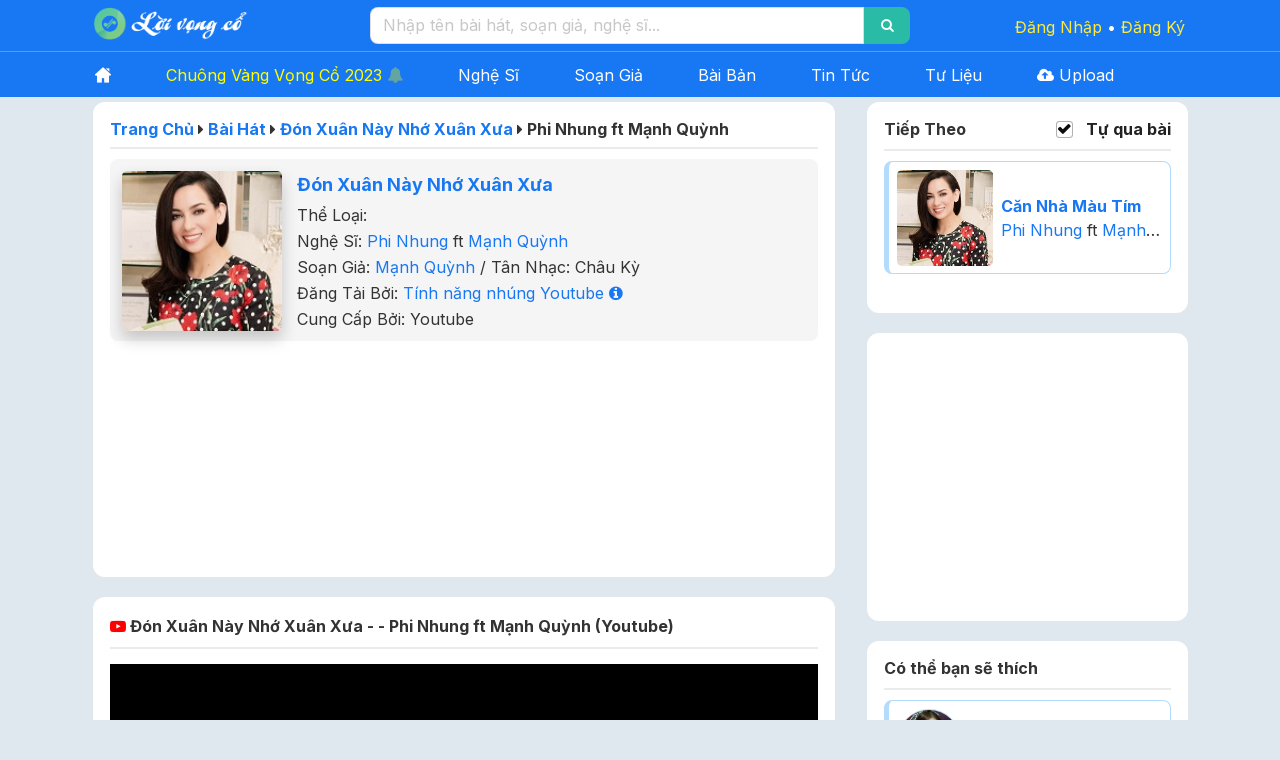

--- FILE ---
content_type: text/html; charset=utf-8
request_url: https://loivongco.com/nghe-bai-hat-don-xuan-nay-nho-xuan-xua-manh-quynh--phi-nhung-ft-manh-quynh-12766
body_size: 57277
content:

<!DOCTYPE html>
<html lang="vi" xmlns="http://www.w3.org/1999/xhtml">
<head>
    <title>Đón Xuân Này Nhớ Xuân Xưa () - Phi Nhung ft Mạnh Quỳnh - Lời Vọng Cổ</title>
    <meta name="viewport" content="width=device-width, initial-scale=1, maximum-scale=5" />
    <meta http-equiv="content-language" content="vi" />
    <meta http-equiv="Content-Type" content="text/html; charset=UTF-8" />
    <meta name="robots" content="index,follow,noodp" />
    <meta name="googlebot" content="index,archive,follow,noodp" />
    <meta name="msnbot" content="all,index,follow" />
    <meta name="author" content="Phạm Văn Đạo" />
    <meta name="copyright" content="Lời Vọng Cổ (LoiVongCo@Gmail.Com)" />
    <meta name="generator" content="ASP.NET" />
    <meta name="application-name" content="Lời Vọng Cổ" />
    <meta name="theme-color" content="#1877F2" />

    <meta name="google-site-verification" content="HPhRLEvjxiNzRIdb7aBlbKC_MKBfFuG6BXvrwEUMXVI" />

    <link rel="icon" type="image/x-icon" href="/favicon.ico" />
    <link href="https://data.loivongco.com/Uploads/css/site.css?v=888888" rel="stylesheet" />
    <link href="/Icon/css/font-awesome.min.css" rel="stylesheet" />

    

    <meta id="head_TagMetaKeywords" name="keywords" content="Lời bài hát vọng cổ, Lời bài hát cải lương, Lời bài hát tân cổ, Lời bài hát cổ nhạc, Cải lương vọng cổ"></meta>
    <meta id="head_TagMetaDes" name="description" content="Đón Xuân này em nhớ xuân xưa,
Một chiều xuân anh đã hẹn hò
Như ươm tình trong cánh hoa mơ,
Khơi hương theo làn gió,
Anh bảo rằng nên viết thành thơ.
Em ơi mười mấy Xuân qua anh cứ ngỡ thời gian cuốn trôi theo dòng đời lặng lẽ,
ai có ngờ đâu ta còn gặp gỡ nhắc chuyện ngày xưa mà lòng nghe xao xuyến... mơ... hồ. | Đón Xuân Này Nhớ Xuân Xưa  Phi Nhung ft Mạnh Quỳnh"></meta>  
    
    <meta property="fb:app_id" content="958944261118800" />
    <meta property="og:rich_attachment" content="true"/>
    <meta property="og:type" content="website" />
    <meta id="head_Tag_og_url" property="og:url" content="https://loivongco.com/nghe-bai-hat-don-xuan-nay-nho-xuan-xua-manh-quynh--phi-nhung-ft-manh-quynh-12766"></meta>
    <meta id="head_Tag_og_title" property="og:title" content="Đón Xuân Này Nhớ Xuân Xưa () - Phi Nhung ft Mạnh Quỳnh - Lời Vọng Cổ"></meta>
    <meta id="head_Tag_og_description" property="og:description" content="Đón Xuân này em nhớ xuân xưa,
Một chiều xuân anh đã hẹn hò
Như ươm tình trong cánh hoa mơ,
Khơi hương theo làn gió,
Anh bảo rằng nên viết thành thơ.
Em ơi mười mấy Xuân qua anh cứ ngỡ thời gian cuốn trôi theo dòng đời lặng lẽ,
ai có ngờ đâu ta còn gặp gỡ nhắc chuyện ngày xưa mà lòng nghe xao xuyến... mơ... hồ."></meta>
    <meta id="head_Tag_og_image" property="og:image" content="https://data.loivongco.com/Uploads/hinh-nghe-si/Phi-Nhung.jpg"></meta>
    <meta property="og:image:width" content="1200"/>
    <meta property="og:image:height" content="630"/>
    <meta property="og:image:alt" content="Image Share LoiVongCo.Com" />
    <meta property="og:site_name" content="Lời Vọng Cổ" />



    <link href="https://data.loivongco.com/Uploads/css/play-min.css" rel="stylesheet" />

    <style>
        #dvMain_dvMusical > .InfoLyrics {
            font-size: unset; 
            color:unset;
        }

        #dvMain_dvSongLyrics i {
            color:#bababc;
        }

        #dvPlayerMediaSub {
            padding-top: 35px;
            background-color: #d9edf7;
            position: relative;
            border-radius: 3px;
            border-color: #bce8f1;
        }
     
        strc {
            color:white;
           /* font-style:italic;*/
            white-space:nowrap;
            background-color:#2ABBA7;
            padding:1px 3px;

        }

        #dvPlayerMedia {
            padding-top:5px;
            padding-bottom:5px;
            background-color:white;
        }

        #btnInfoYoutube2 {
            text-decoration:underline;
            font-weight:normal;
            font-style:italic;
        }

        @media only screen and (max-width: 767px)
        {
            #dvPlayerMedia {
                position:sticky;
                top:0;      
                z-index: 2;
            }
        }


        #dvMain_dvCheck, #dvComposerInfo, #dvMain_dvUserPostInfo {
            font-size:13px;
        }


        #dvMain_dvNotes {
            font-size:13px;
            line-height:160%;
        }

        #dvMain_dvNotes br {
            margin-bottom: 10px;
            display: block;
            content: "";
        }


        .bt-action-play {
            padding: 10px 16px;
            border-radius: 20px;
            background-color: #e1f3ff;
        }

        .bt-action-play-red {
            color: #F0284A;
            padding: 10px 16px;
            border-radius: 20px;
            background-color: #ffe1e1;
        }

    </style>

    <script type="application/ld+json">
    {
        "@context" : "http://schema.org",
        "@type" : "BreadcrumbList",
        "itemListElement":
        [
            {
              "@type": "ListItem",
              "position": 1,
              "item": "https://loivongco.com",
              "name": "Trang Chủ"
            },
            {
              "@type": "ListItem",
              "position": 2,
              "item": "https://loivongco.com/bai-hat",
              "name": "Bài Hát"
            },
            {
              "@type": "ListItem",
              "position": 3,
              "item": "https://loivongco.com/loi-bai-hat-don-xuan-nay-nho-xuan-xua-manh-quynh-",
              "name": "Đón Xuân Này Nhớ Xuân Xưa"
            },      
            {
                "@type": "ListItem",
                "position": 4,
                "name": "Đón Xuân Này Nhớ Xuân Xưa - Phi Nhung ft Mạnh Quỳnh"
            }
        ]
    }
    </script>

    <script type="application/ld+json">
    {
        "@context" : "http://schema.org",
        "@type" : "MusicRecording",
        "name" : "Đón Xuân Này Nhớ Xuân Xưa ",
        "composer" : {
            "@type" : "Person",
            "name" : "Mạnh Quỳnh"
        },
        "thumbnailUrl" : "https://loivongco.comhttps://data.loivongco.com/Uploads/hinh-nghe-si/Phi-Nhung.jpg",
        "genre" : "",
        "url" : "https://loivongco.com/nghe-bai-hat-don-xuan-nay-nho-xuan-xua-manh-quynh--phi-nhung-ft-manh-quynh-12766",
        "publisher" : {
            "@type" : "Organization",
            "name" : "LoiVongCo.Com"
        },
        "byArtist" : {
            "@type" : "Person",
            "name" : "Phi Nhung ft Mạnh Quỳnh"
        }
    }</script>

    <script type="application/ld+json">
    {
        "@context": "https://schema.org",
        "@type": "Organization",
        "name": "Lời Vọng Cổ",
        "url": "https://loivongco.com",
        "logo": "https://data.loivongco.com/Uploads/images/LogoMoiMauKhongVien.png",
        "sameAs": 
            [
                "https://www.facebook.com/LoiVongCoCaiLuong",
                "https://www.youtube.com/channel/UCx72HF62-I3Pb1CFj5Qzzew/featured",
                "https://www.tiktok.com/@loivongco.com"
            ]
    }
    </script> 



  
	<!-- Google tag (gtag.js) -->
	<script async src="https://www.googletagmanager.com/gtag/js?id=G-RSC3JN6Z9R"></script>
	<script>
	  window.dataLayer = window.dataLayer || [];
	  function gtag(){dataLayer.push(arguments);}
	  gtag('js', new Date());

	  gtag('config', 'G-RSC3JN6Z9R');
	</script>
  
  

    <!-- Google Adsense -->
    <script async src="https://pagead2.googlesyndication.com/pagead/js/adsbygoogle.js"></script>

	<style>

        .pn_tet_left, .pn_tet_right {
            display:none;
        }

        @media only screen and (min-width:1500px) {
            .pn_tet_left {
                display:block;
                position:absolute;
                top:26px;
                left:0px
            }

            .pn_tet_right {
                display:block;
                position:absolute;
                top:26px;
                right:0px
            }
        }

        .cvvc {
        
		    animation: blink 1.5s linear infinite;
	    }
        

        @keyframes blink{
            0%{opacity: 0;}
            50%{opacity: .5;}
            100%{opacity: 1;}
        }


    </style>

    
</head>
<body>
   
        <header id="header-main">
		
			
		
            <div class="ui container">
                <div class="ui form field fMenu">
                    <div id="fMenu" class="fields">
                        <div id="dvLogo" class="four wide field">
                            <div id="m0" class="mMenu">
                                <a id="logoHome" href="/" title="Trang chủ Lời Vọng Cổ (loivongco.com)">
                                    <img src="https://data.loivongco.com/Uploads/images/LogoLVC-Wide.png" alt="Logo Lời Vọng Cổ" style="height: 33px; width: auto" />
                                </a>

                                <a class="ContentRightHead" title="Nhấn vào đây để đăng nhập vào hệ thống" href="/dang-nhap" id="btnLoginM">Đăng Nhập</a>
                                <span id="lbDotM" class="ContentRightHead" style="color: white; margin-left: 5px; margin-right: 5px">• </span>
                                <a class="ContentRightHead" title="Nhấn vào đây để đăng ký tài khoản" href="/dang-ky-tai-khoan" id="btnRegM">Đăng Ký</a>
                                <a class="ContentRightHead text" style="display:none" href="/tai-khoan" id="dvNameUserM">Đăng nhập</a>
                            </div>
                        </div>
                        <div id="dvFormSearch" class="eight wide field">
                            <div id="dvSearch" class="ui action input">
                                <input type="search" id="txtKeyWord" autocomplete="off" name="Search" maxlength="100" style="padding: 8px 12px; font-size:1em" placeholder="Nhập tên bài hát, soạn giả, nghệ sĩ..." />
                                <button id="btnSearch" class="ui button" aria-label="Search" title="Tìm kiếm" style="margin: unset">
                                    <i class="fa fa-search"></i>
                                </button>
                            </div>
                        </div>
                        <div id="menu4" class="four wide field">
                            <div id="m4" class="mMenu" style="margin-top: 10px; text-align: right">
                                <a title="Nhấn vào đây để đăng nhập vào hệ thống" href="/dang-nhap" id="btnLogin">Đăng Nhập</a> <span id="lbDot">• </span>
                                <a title="Nhấn vào đây để đăng ký tài khoản" href="/dang-ky-tai-khoan" id="btnReg">Đăng Ký</a>
                                <a style="margin-right: 3px" class="text" href="/tai-khoan" id="dvNameUser"></a>
                            </div>
                        </div>
                    </div>
                </div>
            </div>
        </header>

        <nav id="nav-menu">
            <div class="ui container">
                <div class="ui form field fMenu">
                    <div id="fMenu2" class="fields" style="margin-top: 6px; margin-bottom: 5px;">
                        <div id="menu2" class="sixteen wide field">
                            <div id="m2" class="mMenu">
                                <a title="Trang chủ lời vọng cổ" id="linkHome" href="/">
                                    <img src="https://data.loivongco.com/Uploads/images/IconHome.png" alt="Trang chủ Lời Vọng Cổ" style="height: 16px; width: auto; margin-bottom: -2px; margin-left: 2px" />
                                </a>

                                <a style="color: yellow" title="Đến trang danh sách chuông vàng vọng cổ" id="linkCVVC" href="/chuong-vang-vong-co">Chuông Vàng Vọng Cổ 2023 <i class="fa fa-bell cvvc"></i></a>

                                <a title="Đến trang danh sách nghệ sĩ, ca sĩ" id="linkArtist" href="/nghe-si">Nghệ Sĩ</a>
                                <a title="Đến trang danh sách soạn giả, tác giả" id="linkComposer" href="/soan-gia">Soạn Giả</a>
                                <a title="Đến trang danh sách bài bản cải lương, các điệu lý trong cải lương" id="linkPosts" href="/bai-ban">Bài Bản</a>
                                <a title="Đến trang danh sách tin tức cải lương vọng cổ" id="linkNews" href="/tin-tuc">Tin Tức</a>
                                <a title="Đến trang danh sách tư liệu, bài viết về cải lương vọng cổ" style="color: white" id="linkDoc" href="/tu-lieu">Tư Liệu</a>
                                
                                <a style="color:white" title="Đến trang đăng lời bài hát" id="linkUploadLyrics" href="/tai-khoan/dang-loi-bai-hat"><i class="fa fa-cloud-upload"></i> Upload</a>
                            </div>
                        </div>
                    </div>
                </div>
            </div>
        </nav>


   

    <style>
        #menuToggle {
            display: block;
            position: absolute;
            top: 95px;
            right: 0px;
            z-index: 100000;
            -webkit-user-select: none;
            user-select: none;
            padding: 6px;
            background-color: #1877f2;
        }

            #menuToggle input {
                display: block;
                width: 40px;
                height: 32px;
                position: absolute;
                top: -7px;
                left: -5px;
                cursor: pointer;
                opacity: 0; /* hide this */
                z-index: 999999; /* and place it over the hamburger */
                -webkit-touch-callout: none;
            }

            #menuToggle span {
                display: block;
                width: 30px;
                height: 4px;
                margin-bottom: 5px;
                position: relative;
                background: #ffffff;
                z-index: 100000;
                transform-origin: 4px 0px;
                transition: transform 0.5s cubic-bezier(0.77,0.2,0.05,1.0), background 0.5s cubic-bezier(0.77,0.2,0.05,1.0), opacity 0.55s ease;
            }

                #menuToggle span:first-child {
                    transform-origin: 0% 0%;
                }

                #menuToggle span:nth-last-child(2) {
                    transform-origin: 0% 100%;
                }

            #menuToggle input:checked ~ span {
                opacity: 1;
                transform: rotate(45deg) translate(-1px, 1px);
               /* background: #232323;*/
            }
                #menuToggle input:checked ~ span:nth-last-child(3) {
                    opacity: 0;
                    transform: rotate(0deg) scale(0.2, 0.2);
                }

                #menuToggle input:checked ~ span:nth-last-child(2) {
                    opacity: 1;
                    transform: rotate(-45deg) translate(0, -1px);
                }
        #menuToggleList {
            position: absolute;
            width: 220px;
            right: 0px;
            top: 23px;
            padding-left: 10px;
            background: #ededed;
            list-style-type: none;
            -webkit-font-smoothing: antialiased;
            transform-origin: 0% 0%;
            transform: translate(100%, 0);
            transition: transform 0.5s cubic-bezier(0.77,0.2,0.05,1.0);
        }

            #menuToggleList li {
                padding: 10px;            
            }

        #menuToggle input:checked ~ ul {
            transform: none;
            opacity: 1;
        }

        @media screen and (max-width: 768px) {
            #menuToggleList {
                transform: none;
                opacity: 0;
                transition: opacity 0.5s cubic-bezier(0.77,0.2,0.05,1.0);
            }
        }

    </style>




   

    <section id="dvResultSearch"></section>
    
    <div id="fb-root"></div>    
    <input name="ctl00$dvMain$txtSongCode" type="text" id="dvMain_txtSongCode" value="12766" />
    <div class="ui doubling stackable grid container ">
        <div id="dvLeft" class="ColLeft column">   
            

            <input name="ctl00$dvMain$idMp3" type="hidden" id="dvMain_idMp3" />

            <input name="ctl00$dvMain$txtYoutube" type="hidden" id="dvMain_txtYoutube" value="lmI-Gl4uuUY" />

            <input name="ctl00$dvMain$idBh_Ns" type="hidden" id="dvMain_idBh_Ns" value="12766" />

            
            <div id="dvMediaPlay" class="box-main">                 
                <div id="titleBre" class="breadcrumb">
                    <a title="Trở về trang chủ" href="/">Trang Chủ</a>
                    <span> <i class="fa fa-caret-right"></i> </span>
                    <a title="Đến trang danh sách bài hát" href="/bai-hat" class="section">Bài Hát</a>
                    <span> <i class="fa fa-caret-right"></i> </span>
                    <span id="dvMain_linkSong"><a title='Bài hát Đón Xuân Này Nhớ Xuân Xưa ' href='/loi-bai-hat-don-xuan-nay-nho-xuan-xua-manh-quynh-'> Đón Xuân Này Nhớ Xuân Xưa</a></span>
                    <span> <i class="fa fa-caret-right"></i> </span>
                    <span id="dvMain_dvArtist">Phi Nhung ft Mạnh Quỳnh</span>
                </div>
      
                <div class="dvPlayMusic" style="margin-bottom:15px">
                    <div id="dvImgArtist" class="image">
                        <img src="https://data.loivongco.com/Uploads/hinh-nghe-si/Phi-Nhung.jpg" id="dvMain_imgArtSong" style="box-shadow: 0 8px 16px rgba(0,0,0,0.2);" alt="Nghệ sĩ Phi Nhung ft Mạnh Quỳnh" />
                    </div>
                    <div id="dvSongInfo" class="content">
                        <h1 id="dvMain_dvSongName" style="font-size:18px; margin:unset" class="ui header"><a title='Bài hát Đón Xuân Này Nhớ Xuân Xưa ' href='/loi-bai-hat-don-xuan-nay-nho-xuan-xua-manh-quynh-'> Đón Xuân Này Nhớ Xuân Xưa</a></h1>
                        <div style="margin-top:6px"><span>Thể Loại: </span> <span id="dvMain_dvCategory"></span></div>
                        <div style="margin-top:6px"><span>Nghệ Sĩ:  </span> <span id="dvMain_dvLinkArtists"><a title='Nghệ sĩ Phi Nhung' href='/nghe-si-phi-nhung'> Phi Nhung</a> ft <a title='Nghệ sĩ Mạnh Quỳnh' href='/nghe-si-manh-quynh'> Mạnh Quỳnh</a></span></div>
                        <div id="dvCompFull" style="margin-top:6px">
                            <span id="dvMain_dvComposeType">Soạn Giả:  </span>
                            <span id="dvMain_dvComposer"><a title='Soạn giả Mạnh Quỳnh' href='/soan-gia-manh-quynh'> Mạnh Quỳnh</a></span>
                            <span id="dvMain_dvSpace"> / </span>
                            <span id="dvMain_dvMusical"><span class='InfoLyrics'>Tân Nhạc: Châu Kỳ</span></span>
                        </div>
                        <div style="margin-top:6px"><span>Đăng Tải Bởi:  </span> <a id="btnInfoYoutube">Tính năng nhúng Youtube <i class="fa fa-info-circle"></i></a></div>
                        <div style="margin-top:6px"><span>Cung Cấp Bởi:  </span> <span>Youtube</span></div>
                    </div>                                             
                </div>


                    <!-- Google Adsense -->
                <div align="center">
                        <!-- LVC_Ngang_LBH -->
                        <ins class="adsbygoogle customads"
                            style="display: inline-block;"
                            data-full-width-responsive="true"
                            data-ad-client="ca-pub-5345402595286806"
                            data-ad-slot="4615504769"></ins>
                        <script>
                            (adsbygoogle = window.adsbygoogle || []).push({});
                        </script>
                    </div>
                    <!-- End Google Adsense -->

                </div>

                <br />

            <div id="dvMediaPlay2" class="box-main">
                <div class="breadcrumb">
                    <h2 style="font-size: 16px; margin: unset">
                        <span id="dvMain_dvTitleVideo" style="font-weight: bold" class="ui header"><i style='color:red' class='fa fa-youtube-play'></i> Đón Xuân Này Nhớ Xuân Xưa -  - Phi Nhung ft Mạnh Quỳnh (Youtube)</a></span>
                    </h2>
                </div>
                <div id="dvPlayerMedia">
                    <div id="dvPlayerMediaSub">
                        <audio id="playerMp3" controls>
                            <source id="dvMain_sourceAudio" type="audio/mp3" />
                        </audio>

                        <video id="playerVideo" playsinline controls>
                            <source id="dvMain_sourceVideo" type="video/mp4" />
                        </video>

                        <div id="playerYoutube" data-plyr-provider="youtube" data-plyr-embed-id=""></div>
                    </div>
                </div>
                <div id="dvAction" style="margin-top: 15px">
                    <a class="bt-action-play" title="Chia sẻ bài hát lên facebook" id="linkShare" style="margin-right: 20px"><i class="fa fa-facebook-square"></i> Chia sẻ</a>
                    <a href="/nghe-bai-hat-can-nha-mau-tim-tan-co-Phi-Nhung-ft-Manh-Quynh-11346" id="dvMain_linkNextSong" class="bt-action-play" title="Nghe bài hát gợi ý tiếp theo"><i class="fa fa-fast-forward"></i> Bài kế tiếp</a>
                    <a class="bt-action-play-red" title="Nhấn vào đây để báo lỗi bài hát" id="linkReportMusic2" style="float: right; margin-top: -10px"><i class="fa fa-exclamation-circle"></i> Báo lỗi</a>
                </div>
                <div class="TitleResult" style="font-weight: bold; margin-bottom: 3px; margin-top: 20px">Bài tiếp theo: <span id="spNextSong"></span></div>
            </div>

                <br />
    
            
              <div id="dvMediaPlay3" class="box-main">
                  <div class="breadcrumb">
                      <h3  style="font-size:unset; margin:unset"> <span><i class="fa fa-file-text-o"></i></span> <span id="dvSongTitle">Lời Bài Hát</span></h3>
                  </div>


                <div id="dvMain_dvCheck" style="color: #bababc;">Lời bài hát đã được kiểm duyệt <i style='color: #2ABBA7' class='fa fa-check-circle'></i></div>
                <div id="dvComposerInfo"></div>
                <div id="dvMain_dvUserPostInfo">Lời Đăng Bởi: Người d&#249;ng Lời Vọng Cổ</div>
                <div id="dvMain_dvSongLyrics" class="DisableSelectText"><span>Tân Nhạc</span><br />Nữ:<br />Đón Xuân này em nhớ xuân xưa,<br />Một chiều xuân anh đã hẹn hò<br />Như ươm tình trong cánh hoa mơ,<br />Khơi hương theo làn gió,<br />Anh bảo rằng nên viết thành thơ.<br /><br />Nam:<br />Đón Xuân này tôi nhớ Xuân xưa,<br />Hẹn gặp nhau khi pháo giao thừa<br />Tôi đứng chờ em trước song thưa,<br />Đi ngang qua đầu ngõ.<br />Nữ: Hỏi nhau thầm xuân đã về chưa?<br /><br /><span>Vọng Cổ (Câu 1)</span><br />Nam:<br />Em ơi mười mấy Xuân qua anh cứ ngỡ thời gian cuốn trôi theo dòng đời lặng lẽ,<br />ai có ngờ đâu ta còn gặp gỡ nhắc chuyện ngày xưa mà lòng nghe xao xuyến... mơ... hồ. <strc>Hò 16</strc><br /><br />Tạn mặt nhau đây trong giây phút ai ngờ. <strc>Hò 20</strc><br /><br />Mừng vì được gặp lại em sau bao năm dài xa cách,<br />buồn vì chuyện đời ngang trái trớ trêu. <strc>Xê 24</strc><br /><br />Nữ:<br />Mười mấy năm rồi anh nhắc nhở mà làm chi,<br />cái thuở hồn nhiên vui đùa cùng sách vở. <strc>Xang 28</strc><br /><br />Nam:<br />Những tưởng cuộc đời như con nước êm trôi,<br />sông rẽ đôi bờ chia hai trời dịu viễn. <strc>Cống 32</strc><br /><br /><span>Thơ</span><br />Nữ:<br />Gặp nhau nhắc chuyện hôm nào.<br />Lòng nghe xao xuyến dạt dào xiết bao.<br /><br />Nam:<br />Xuân nào hai đứa bên nhau.<br />Tuồi thơ xinh thắm như màu hoa mai.<br /><br /><span>Vọng Cổ (Câu 2)</span><br />Nữ:<br />Trước sân nhà em có trồng cây mai thắm,<br />mỗi độ xuân sang anh thường ghé thăm nhà. <strc>Hò 16</strc><br /><br />Hai đứa say sưa tước lá mai xanh cho mai nở sai cành. <strc>Hò 20</strc><br /><br />Lòng chan chứa một niềm vui khó tả,<br />mong từng mùa xuân vội vã đi qua. <strc>Xê 24</strc><br /><br />Nam:<br />Chờ đợi ngày hai đứa đẹp tương lai,<br />thưa mẹ thưa cha cho chúng mình nên duyên nên nợ. <strc>Xê 28</strc><br /><br />Nữ:<br />Mơ ước đơn sơ của hai tâm hồn trong trắng,<br />sóng gió bạo cuồng xô dạt chốn trời xa. <strc>Xang 32</strc><br /><br />Nhạc:<br />Nữ:<br />Xuân đến xuân đi,<br />Xuân về gieo thương nhớ,<br />Xuân qua để tôi chờ<br />Xuân đến xuân đi,<br />Xuân về mơn lá hoa,<br />Xuân qua rung đường tơ.<br /><br />Nam:<br />Bước sông hồ như gấm như thơ<br />Trở về đây khi gió sang mùa<br />Mong ước tìm cô gái Xuân xưa,<br />Cho vơi bao niềm nhớ,<br />Có ai ngờ xuân vắng người thơ.<br /><br /><span>Vọng Cổ (Câu 5)</span><br />Nữ:<br />Xuân đến hay chưa sao lòng vẫn bâng khuâng nhớ thương từng kỷ niệm.<br />Cây mai trước sân đã bao mùa rộ nở mà bóng người đi sao chẳng thấy... quay... về. <strc>Hò 16</strc><br /><br />Nam:<br />Nào phải đâu anh bội ước vong thề. <strc>Hò 20</strc><br /><br />Bao lá thư xuân chứa chan niềm thương nhớ,<br />anh viết gởi về mà nào có được hồi âm. <strc>Xê 24</strc><br /><br />Nữ:<br />Khi anh đi rồi thì khói lửa ngập làng quê,<br />em đưa mẹ cùng cha bỏ làng đi di tản. <strc>Xê 28</strc><br /><br />Chờ sóng gió lặng yên quay trở về chốn cũ,<br />dựng lại mái nhà xưa nơi kỷ niệm êm đềm. <strc>Xề 32</strc><br /><br /><span>Lý Bông Dừa</span><br />Nam:<br />Bao năm dài, đời nổi trôi quê người.<br />Lòng anh vẫn mãi nhớ thương kỷ niệm tuổi thơ.<br />Tìm đâu hình bóng em thơ dại,<br />Những buổi hẹn hò ngày ta còn bên nhau.<br /><br />Nữ:<br />Giờ gặp nhau, lòng biết bao mừng vui.<br /><br />Nam:<br />Mừng vui tương ngộ pha nỗi sầu biệt ly.<br /><br />Nữ:<br />Xin anh đừng hờn trách chi thêm buồn,<br />thuyền xưa nay đã sang sông, bỏ bờ bến xưa.<br />Mười năm sầu nhớ thương mong đợi.<br /><br />Nam:<br />Cứ ngỡ muôn đời, mình không còn gặp nhau.<br /><br />Nữ:<br />Đành chôn vùi giấc mơ đầu tiên.<br /><br />Nam:<br />Thuyền hoa em theo chồng, em nỡ đành phụ anh.<br /><br /><span> Vọng Cổ (Câu 6)</span><br />Nữ:<br />Không phải tại chúng ta không giữ tròn câu chung thủy,<br />vì cuộc sống đổi thay như con nước vơi đầy. <strc>Xề 24</strc><br /><br />Chúc anh trên nẻo đường đời,<br />Duyên mai phận đẹp với người tương lai. <strc>Xê 28</strc><br /><br />Nam:<br />Rượu mừng hãy uống cho say.<br />Ta đón Xuân này cùng gợi nhớ xuân xưa./. <strc>Hò 32</strc></div>
                <div style="padding-top:10px; padding-bottom:5px;">
                    <a class="bt-action-play" id="linkMoreLyrics"><i class="fa fa-angle-double-down"></i> Xem Toàn Bộ</a>
                </div>

                <div id="dvMain_dvNotes"></div>

                <br />
                
                <div align="center">
                    <!-- LVC_Ngang -->
                    <ins class="adsbygoogle customads"
                        style="display: inline-block"
                        data-full-width-responsive="true"
                        data-ad-client="ca-pub-5345402595286806"                  
                        data-ad-slot="6070995236"></ins>
                    <script>
                        (adsbygoogle = window.adsbygoogle || []).push({});
                    </script>
                </div>

                <div id="dvInfoSong" style="margin-top:10px">              
                    Bài hát <b id="bSongName"></b> thuộc thể loại <b id="bCatagory"></b>,
                    do soạn giả <span id="mComposer"></span> biên soạn, thể hiện bởi nghệ sĩ  
                    <span id="mArtist"></span>.
                    Các bạn có thể nghe nhạc, tải nhạc miễn phí tại LoiVongCo.Com. 
                    Hãy chia sẻ cho bạn bè cùng nghe nhé.
                    Chúc các bạn vui vẻ! (Admin LVC)
                </div>             
            </div>

            <br />
                
                <section id="dvCommentLyrics" class="box-main">
                    <div class="header-card-main"><i class="fa fa-comments-o"></i> Thảo Luận</div>
                    <input id="hdLoaiTrang" type="hidden" value="2" />
                    <div id="dvMain_dvListComments" style="margin-top:20px">Chưa có bình luận nào. Bạn hãy là người đầu tiên bình luận.</div>
                    <div style="margin-top: 10px; font-weight:bold; border-top: dashed 1px #ddd; padding-top: 10px; padding-bottom: 10px">Nhập Bình Luận</div>
                    <div class="ui reply form">
                        <div class="two fields" id="dvInfoUser">
                            <div class="field">
                                <label>Tên bạn:<span style="color: red"> *</span></label>
                                <input id="txtName" placeholder="Nhập họ tên (tùy ý)..." type="text" maxlength="45" />
                                <div id="msgName" class="msgError"></div>
                            </div>
                            <div class="field">
                                <label>Email hoặc SĐT:</label>
                                <input id="txtEmail" placeholder="Nhập email / số điện thoại..." type="text" maxlength="100" />
                            </div>
                        </div>
                        <div class="field">
                            <label>Nội dung:<span style="color: red"> *</span></label>
                            <textarea id="txtContentCmt" rows="2" placeholder="Nhập nội dung bình luận..." maxlength="300"></textarea>
                            <div id="msgContentCmt" class="msgError"></div>
                        </div>
                        <div id="msgCmt" class="msgOK">
                        </div>
                        <div style="font-size:13px; color:#bcbdbd; margin-bottom: 8px">
                            Hãy nhớ bình luận nội dung tôn trọng người khác và tuân thủ 
                            <a title="Nhấn vào đây để xem điều khoản" href="/dieu-khoan"> điều khoản </a> của chúng tôi.                         
                        </div>
                        <div style="text-align:right">
                            <a title="Nhấn vào đây để gửi bình luận"
                                id="btnExeSendCmt"
                                class="ui button">
                                <i class="fa fa-paper-plane-o"></i>
                                Gửi bình luận                         
                            </a>
                        </div>
                    </div>
                </section>



            

            <div id="dvMain_dvMatchArtist" class="box-main">
                <div class="header-card-main">Các bài hát khác cùng nghệ sỹ</div>
                <div id="dvMain_dvListSongMatchComposer"><div class='item'>
    <img alt='Phi Nhung ft Mạnh Quỳnh' class='ImgArtistList' src='https://data.loivongco.com/Uploads/hinh-nghe-si/Phi-Nhung.jpg' />
    <div class='ListAudio'>
     <div class='HeaderListMusic'><a title='Bài hát Đoạn Cuối Tình Yêu' href='/nghe-bai-hat-doan-cuoi-tinh-yeu-tan-co-phi-nhung-ft-manh-quynh-2174'> Đoạn Cuối Tình Yêu</a></div>
      <div class='DesListMusic'><a title='Nghệ sĩ Phi Nhung' href='/nghe-si-phi-nhung'> Phi Nhung</a> ft <a title='Nghệ sĩ Mạnh Quỳnh' href='/nghe-si-manh-quynh'> Mạnh Quỳnh</a></div>
    </div>
  </div><div class='item'>
    <img alt='Mai Thiên Vân ft Phi Nhung' class='ImgArtistList' src='https://data.loivongco.com/Uploads/hinh-nghe-si/Phi-Nhung.jpg' />
    <div class='ListAudio'>
     <div class='HeaderListMusic'><a title='Bài hát Áo Mới Cà Mau' href='/nghe-bai-hat-ao-moi-ca-mau-tan-co-mai-thien-van-ft-phi-nhung-12816'> Áo Mới Cà Mau</a></div>
      <div class='DesListMusic'><a title='Nghệ sĩ Mai Thiên Vân' href='/nghe-si-mai-thien-van'> Mai Thiên Vân</a> ft <a title='Nghệ sĩ Phi Nhung' href='/nghe-si-phi-nhung'> Phi Nhung</a></div>
    </div>
  </div><div class='item'>
    <img alt='Mạnh Quỳnh' class='ImgArtistList' src='https://data.loivongco.com/Uploads/hinh-nghe-si/manh-quynh.jpg' />
    <div class='ListAudio'>
     <div class='HeaderListMusic'><a title='Bài hát Bến Sông Chờ' href='/nghe-bai-hat-ben-song-cho-tan-nhac-manh-quynh-12776'> Bến Sông Chờ</a></div>
      <div class='DesListMusic'><a title='Nghệ sĩ Mạnh Quỳnh' href='/nghe-si-manh-quynh'> Mạnh Quỳnh</a></div>
    </div>
  </div><div class='item'>
    <img alt='Phi Nhung ft Phượng Liên' class='ImgArtistList' src='https://data.loivongco.com/Uploads/hinh-nghe-si/Phi-Nhung.jpg' />
    <div class='ListAudio'>
     <div class='HeaderListMusic'><a title='Bài hát Con Gái Của Mẹ' href='/nghe-bai-hat-con-gai-cua-me-tan-co-phi-nhung-ft-phuong-lien-11241'> Con Gái Của Mẹ</a></div>
      <div class='DesListMusic'><a title='Nghệ sĩ Phi Nhung' href='/nghe-si-phi-nhung'> Phi Nhung</a> ft <a title='Nghệ sĩ Phượng Liên' href='/nghe-si-phuong-lien'> Phượng Liên</a></div>
    </div>
  </div><div class='item'>
    <img alt='Mạnh Quỳnh' class='ImgArtistList' src='https://data.loivongco.com/Uploads/hinh-nghe-si/manh-quynh.jpg' />
    <div class='ListAudio'>
     <div class='HeaderListMusic'><a title='Bài hát Mây Chiều' href='/nghe-bai-hat-may-chieu-tan-co-manh-quynh-11249'> Mây Chiều</a></div>
      <div class='DesListMusic'><a title='Nghệ sĩ Mạnh Quỳnh' href='/nghe-si-manh-quynh'> Mạnh Quỳnh</a></div>
    </div>
  </div><div class='item'>
    <img alt='Phi Nhung ft Mạnh Quỳnh' class='ImgArtistList' src='https://data.loivongco.com/Uploads/hinh-nghe-si/Phi-Nhung.jpg' />
    <div class='ListAudio'>
     <div class='HeaderListMusic'><a title='Bài hát Thành Phố Buồn' href='/nghe-bai-hat-thanh-pho-buon-tan-co-phi-nhung-ft-manh-quynh-11421'> Thành Phố Buồn</a></div>
      <div class='DesListMusic'><a title='Nghệ sĩ Phi Nhung' href='/nghe-si-phi-nhung'> Phi Nhung</a> ft <a title='Nghệ sĩ Mạnh Quỳnh' href='/nghe-si-manh-quynh'> Mạnh Quỳnh</a></div>
    </div>
  </div><div class='item'>
    <img alt='Phi Nhung' class='ImgArtistList' src='https://data.loivongco.com/Uploads/hinh-nghe-si/Phi-Nhung.jpg' />
    <div class='ListAudio'>
     <div class='HeaderListMusic'><a title='Bài hát Điệu Buồn Phương Nam' href='/nghe-bai-hat-dieu-buon-phuong-nam-tan-co-phi-nhung-94'> Điệu Buồn Phương Nam</a></div>
      <div class='DesListMusic'><a title='Nghệ sĩ Phi Nhung' href='/nghe-si-phi-nhung'> Phi Nhung</a></div>
    </div>
  </div><div class='item'>
    <img alt='Phi Nhung ft Mạnh Quỳnh' class='ImgArtistList' src='https://data.loivongco.com/Uploads/hinh-nghe-si/Phi-Nhung.jpg' />
    <div class='ListAudio'>
     <div class='HeaderListMusic'><a title='Bài hát Phận Gái Thuyền Quyên' href='/nghe-bai-hat-phan-gai-thuyen-quyen-tan-co-phi-nhung-ft-manh-quynh-13990'> Phận Gái Thuyền Quyên</a></div>
      <div class='DesListMusic'><a title='Nghệ sĩ Phi Nhung' href='/nghe-si-phi-nhung'> Phi Nhung</a> ft <a title='Nghệ sĩ Mạnh Quỳnh' href='/nghe-si-manh-quynh'> Mạnh Quỳnh</a></div>
    </div>
  </div><div class='item'>
    <img alt='Phi Nhung ft Mạnh Quỳnh' class='ImgArtistList' src='https://data.loivongco.com/Uploads/hinh-nghe-si/Phi-Nhung.jpg' />
    <div class='ListAudio'>
     <div class='HeaderListMusic'><a title='Bài hát Căn Nhà Màu Tím' href='/nghe-bai-hat-can-nha-mau-tim-tan-co-phi-nhung-ft-manh-quynh-11346'> Căn Nhà Màu Tím</a></div>
      <div class='DesListMusic'><a title='Nghệ sĩ Phi Nhung' href='/nghe-si-phi-nhung'> Phi Nhung</a> ft <a title='Nghệ sĩ Mạnh Quỳnh' href='/nghe-si-manh-quynh'> Mạnh Quỳnh</a></div>
    </div>
  </div><div class='item'>
    <img alt='Phi Nhung ft Mạnh Quỳnh' class='ImgArtistList' src='https://data.loivongco.com/Uploads/hinh-nghe-si/Phi-Nhung.jpg' />
    <div class='ListAudio'>
     <div class='HeaderListMusic'><a title='Bài hát Tình Sử Huyền Trân Công Chúa' href='/nghe-bai-hat-tinh-su-huyen-tran-cong-chua-vong-co-phi-nhung-ft-manh-quynh-12792'> Tình Sử Huyền Trân Công Chúa</a></div>
      <div class='DesListMusic'><a title='Nghệ sĩ Phi Nhung' href='/nghe-si-phi-nhung'> Phi Nhung</a> ft <a title='Nghệ sĩ Mạnh Quỳnh' href='/nghe-si-manh-quynh'> Mạnh Quỳnh</a></div>
    </div>
  </div></div>
            </div>
            

        </div>
        <div id="dvRight" class="ColRight column">
          
                <div class="box-main">
                    <div class="header-card-main">
                        Tiếp Theo
                        <div class="MoreViewRight">
                            <div title="Khi được chọn, website sẽ tự động phát bài hát được gợi ý sau khi bài hát hiện tại hoàn thành." id="ckbAP" class="ui checkbox">
                                <input id="ckbAutoPlay" type="checkbox" />
                                <label for="ckbAutoPlay">Tự qua bài</label>
                            </div>
                        </div>
                    </div>


                    <div id="dvMain_dvNext"> <div class='item'>
    <img alt='Nghệ Sĩ Phi Nhung ft Mạnh Quỳnh' class='imgSugNext' src='https://data.loivongco.com/Uploads/hinh-nghe-si/Phi-Nhung.jpg' />
    <div class='SugNextSong'>
      <div class='HeaderNextSong' id='nextLinkBH'><a title='Bài hát Căn Nhà Màu Tím' href='/nghe-bai-hat-can-nha-mau-tim-tan-co-phi-nhung-ft-manh-quynh-11346'> Căn Nhà Màu Tím</a></div>
      <div class='DesNextSong'id='nextLinkNS'><a title='Nghệ sĩ Phi Nhung' href='/nghe-si-phi-nhung'> Phi Nhung</a> ft <a title='Nghệ sĩ Mạnh Quỳnh' href='/nghe-si-manh-quynh'> Mạnh Quỳnh</a></div>
    </div>
    </div></div>
                </div>
                <br />

                <div align="center" class="box-main">
                    <!-- LVC_Vuong -->
                    <ins class="adsbygoogle"
                        style="display: inline-block; width: 100%; height: 250px"
                        data-full-width-responsive="true"
                        data-ad-client="ca-pub-5345402595286806"
                        data-ad-slot="9792911533"></ins>
                    <script>
                        (adsbygoogle = window.adsbygoogle || []).push({});
                    </script>
                </div>
                <br />

                <div id="dvSuggest" class="box-main">
                    <div class="header-card-main" style="margin-bottom: 10px;">Có thể bạn sẽ thích</div>
                    <div id="dvMain_dvListSuggest">
                <div class='item'>
                    <img alt='Ngọc Châu' class='ImgArtistList' src='https://data.loivongco.com/Uploads/hinh-nghe-si/Ngoc-Chau.jpg' />
                    <div class='ListAudio'>
                    <div class='HeaderListMusic'><a title='Bài hát Con Ghẻ' href='/nghe-bai-hat-con-ghe-tan-co-ngoc-chau-8208'> Con Ghẻ</a></div>
                    <div class='DesListMusic'><a title='Nghệ sĩ Ngọc Châu' href='/nghe-si-ngoc-chau'> Ngọc Châu</a></div>
                    </div>
                 </div>
                <div class='item'>
                    <img alt='Trịnh Ngọc Huyền ft Nguyễn Văn Hợp' class='ImgArtistList' src='https://data.loivongco.com/Uploads/hinh-nghe-si/Trinh-Ngoc-Huyen.jpg' />
                    <div class='ListAudio'>
                    <div class='HeaderListMusic'><a title='Bài hát Chiêu Quân Cống Hồ' href='/nghe-bai-hat-chieu-quan-cong-ho-trich-doan-trinh-ngoc-huyen-ft-nguyen-van-hop-11342'> Chiêu Quân Cống Hồ</a></div>
                    <div class='DesListMusic'><a title='Nghệ sĩ Trịnh Ngọc Huyền' href='/nghe-si-trinh-ngoc-huyen'> Trịnh Ngọc Huyền</a> ft <a title='Nghệ sĩ Nguyễn Văn Hợp' href='/nghe-si-nguyen-van-hop'> Nguyễn Văn Hợp</a></div>
                    </div>
                 </div>
                <div class='item'>
                    <img alt='Linh Tâm' class='ImgArtistList' src='https://data.loivongco.com/Uploads/images/ThumbDefaultList.png' />
                    <div class='ListAudio'>
                    <div class='HeaderListMusic'><a title='Bài hát Tình Bậu Muốn Thôi' href='/nghe-bai-hat-tinh-bau-muon-thoi-tan-co-linh-tam-14033'> Tình Bậu Muốn Thôi</a></div>
                    <div class='DesListMusic'><a title='Nghệ sĩ Linh Tâm' href='/nghe-si-linh-tam'> Linh Tâm</a></div>
                    </div>
                 </div>
                <div class='item'>
                    <img alt='Thanh Ngân ft Bùi Trung Đẳng' class='ImgArtistList' src='https://data.loivongco.com/Uploads/hinh-nghe-si/Thanh-Ngan.jpg' />
                    <div class='ListAudio'>
                    <div class='HeaderListMusic'><a title='Bài hát Dệt Chặng Đường Xuân' href='/nghe-bai-hat-det-chang-duong-xuan-vong-co-thanh-ngan-ft-bui-trung-dang-11328'> Dệt Chặng Đường Xuân</a></div>
                    <div class='DesListMusic'><a title='Nghệ sĩ Thanh Ngân' href='/nghe-si-thanh-ngan'> Thanh Ngân</a> ft <a title='Nghệ sĩ Bùi Trung Đẳng' href='/nghe-si-bui-trung-dang'> Bùi Trung Đẳng</a></div>
                    </div>
                 </div>
                <div class='item'>
                    <img alt='Trọng Hữu ft Thanh Kim Huệ' class='ImgArtistList' src='https://data.loivongco.com/Uploads/hinh-nghe-si/Trong-Huu.jpg' />
                    <div class='ListAudio'>
                    <div class='HeaderListMusic'><a title='Bài hát Chợ Mới' href='/nghe-bai-hat-cho-moi-vong-co-trong-huu-(nsnd)-ft-thanh-kim-hue-66'> Chợ Mới</a></div>
                    <div class='DesListMusic'><a title='Nghệ sĩ Trọng Hữu' href='/nghe-si-trong-huu'> Trọng Hữu</a> ft <a title='Nghệ sĩ Thanh Kim Huệ' href='/nghe-si-thanh-kim-hue'> Thanh Kim Huệ</a></div>
                    </div>
                 </div>
                <div class='item'>
                    <img alt='Diễm Kiều' class='ImgArtistList' src='https://data.loivongco.com/Uploads/hinh-nghe-si/diem-kieu.jpg' />
                    <div class='ListAudio'>
                    <div class='HeaderListMusic'><a title='Bài hát Tấm Ảnh Không Hồn' href='/nghe-bai-hat-tam-anh-khong-hon-tan-co-diem-kieu-12724'> Tấm Ảnh Không Hồn</a></div>
                    <div class='DesListMusic'><a title='Nghệ sĩ Diễm Kiều' href='/nghe-si-diem-kieu'> Diễm Kiều</a></div>
                    </div>
                 </div>
                <div class='item'>
                    <img alt='Chung Tử Long' class='ImgArtistList' src='https://data.loivongco.com/Uploads/hinh-nghe-si/Chung-Tu-Long.jpg' />
                    <div class='ListAudio'>
                    <div class='HeaderListMusic'><a title='Bài hát Võ Đông Sơ Bạch Thu Hà' href='/nghe-bai-hat-vo-dong-so-bach-thu-ha-vong-co-chung-tu-long-53'> Võ Đông Sơ Bạch Thu Hà</a></div>
                    <div class='DesListMusic'><a title='Nghệ sĩ Chung Tử Long' href='/nghe-si-chung-tu-long'> Chung Tử Long</a></div>
                    </div>
                 </div>
                <div class='item'>
                    <img alt='Kim Tử Long ft Thoại Mỹ' class='ImgArtistList' src='https://data.loivongco.com/Uploads/hinh-nghe-si/Kim-Tu-Long.jpg' />
                    <div class='ListAudio'>
                    <div class='HeaderListMusic'><a title='Bài hát Nắng Có Còn Xuân' href='/nghe-bai-hat-nang-co-con-xuan-tan-co-kim-tu-long-ft-thoai-my-(nsut)-11261'> Nắng Có Còn Xuân</a></div>
                    <div class='DesListMusic'><a title='Nghệ sĩ Kim Tử Long' href='/nghe-si-kim-tu-long'> Kim Tử Long</a> ft <a title='Nghệ sĩ Thoại Mỹ' href='/nghe-si-thoai-my'> Thoại Mỹ</a></div>
                    </div>
                 </div>
                <div class='item'>
                    <img alt='Cổ Thạch Xuyên' class='ImgArtistList' src='https://data.loivongco.com/Uploads/hinh-nghe-si/Co-Thach-Xuyen.jpg' />
                    <div class='ListAudio'>
                    <div class='HeaderListMusic'><a title='Bài hát Xuân Này Con Không Về' href='/nghe-bai-hat-xuan-nay-con-khong-ve-tan-co-co-thach-xuyen-11422'> Xuân Này Con Không Về</a></div>
                    <div class='DesListMusic'><a title='Nghệ sĩ Cổ Thạch Xuyên' href='/nghe-si-co-thach-xuyen'> Cổ Thạch Xuyên</a></div>
                    </div>
                 </div></div>
                </div>

                <br />
                
                <div id="dvAdsMusic3" align="center" class="box-main">
                    <!-- LVC_Doc -->
                    <ins class="adsbygoogle"
                        style="display: inline-block; width: 100%; height: 600px"
                        data-full-width-responsive="true"
                        data-ad-client="ca-pub-5345402595286806"
                        data-ad-slot="3201536733"></ins>
                    <script>
                        (adsbygoogle = window.adsbygoogle || []).push({});
                    </script>
                </div>
           
        </div>
    </div>  

    <div class="ui tiny modal" id="modReportMusic">

        <div class="header">Báo lỗi bài hát</div>
        <div class="content">
            <div class="ui form">
                <div class="field">
                    Cảm ơn bạn đã báo lỗi bài hát. Hãy cho chúng tôi biết vấn đề sảy ra.
                </div>
                <div class="field">
                    <label>Vấn đề:<span style="color: red"> *</span></label>
                    <select id="slVanDe">
                        <option value="KhongNgheDuocNhac">Không nghe được nhạc/video</option>
                        <option value="BaiHatKhongDung">Bài hát không đúng</option>                  
                        <option value="NhacQuaNho">Nhạc quá nhỏ</option>
                        <option value="KhongDungCaSy">Không đúng nghệ sĩ</option>
                        <option value="Khac">Khác</option>
                    </select>
                    <div id="msgVanDe" class="msgError"></div>
                </div>
                <div class="field">
                    <label>Mô tả thêm:</label>
                    <textarea rows="2" id="noiDung"></textarea>
                </div>
            </div>
        </div>
        <div class="actions">
            <a title="Nhấn vào đây để hủy bỏ quy trình báo lỗi" class="ui cancel button" style="background-color:#fd1a1a">Hủy</a>
            <button title="Nhấn vào đây để gửi yêu cầu báo lỗi cho quản trị viên" class="ui green button" id="btnExeReportMusic">Báo Lỗi</button>
        </div>
    </div>
    
    <script src="https://data.loivongco.com/Uploads/js/play-min.js"></script>
    <script>

        var idYoutube = document.getElementById("dvMain_txtYoutube").value;    
        var idMp3 = document.getElementById("dvMain_idMp3").value;
        var idVideo = document.getElementById("dvMain_idBh_Ns").value;
        //console.log(idVideo);


        var idPlay = "#playerYoutube";
        if (idYoutube != "") {
            //idPlay = "#playerYoutube";
            document.getElementById("playerYoutube").setAttribute("data-plyr-embed-id", idYoutube);

            document.getElementById("playerVideo").style.display = 'none';
            document.getElementById("playerMp3").style.display = 'none';
            document.getElementById('dvPlayerMediaSub').style.paddingTop = 'unset';
        }
        else
            if (idMp3 != "") {
                idPlay = "#playerMp3";
                document.getElementById("playerYoutube").style.display = 'none';
                document.getElementById("playerVideo").style.display = 'none';
            }
            else {
                idPlay = "#playerVideo";

                document.getElementById("playerYoutube").style.display = 'none';
                document.getElementById("playerMp3").style.display = 'none';
                document.getElementById('dvPlayerMediaSub').style.paddingTop = 'unset';      
            }

        const player = new Plyr(idPlay, { tooltips: { controls: true, seek: true }, autoplay: true });

        player.on('ended', event => {
            if ($('#ckbAP').checkbox('is checked'))
                window.location.href = $('#dvMain_linkNextSong').attr('href');
        });
    </script>

    <script async defer crossorigin="anonymous" src="https://connect.facebook.net/vi_VN/sdk.js#xfbml=1&version=v4.0&appId=958944261118800&autoLogAppEvents=1"></script>  

    <footer id="footerBar">
        <article id="footerLVC" class="ui form container">
            <section id="ftChird" class="three fields">
                <div class="field">
                    <div class="LinkFt">
                        <a title="Đến trang giới thiệu (About)" name="About" href="/gioi-thieu">Giới Thiệu Website</a>
                    </div>
                    <div class="LinkFt">
                        <a title="Đến trang hướng dẫn sử dụng (User Manual)" name="User Manual" href="/huong-dan">Hướng Dẫn Sử Dụng</a>
                    </div>
                    <div class="LinkFt">
                        <a title="Đến trang điều khoản sử dụng (Terms of Service)" name="Terms of Service" href="/dieu-khoan">Điều Khoản Dịch Vụ</a>
                    </div>
                    <div class="LinkFt">
                        <a title="Đến trang chính sách bảo mật (Privacy Policy)" name="Privacy Policy" href="/chinh-sach-bao-mat">Chính Sách Bảo Mật</a>
                    </div>
                </div>
                <div class="field">
                    <div class="LinkFt"><a title="Đến trang danh sách nghệ sĩ" href="/nghe-si">Nghệ Sĩ / Ca Sĩ</a></div>
                    <div class="LinkFt"><a title="Đến trang danh sách soạn giả" href="/soan-gia">Soạn Giả / Tác Giả </a></div>
                    <div class="LinkFt"><a title="Đến trang danh sách bài bản cải lương" href="/bai-ban">Bài Bản / Điệu Lý</a> </div>
                    <div class="LinkFt"><a title="Đến trang danh sách tư liệu, bài viết về cải lương vọng cổ" href="/tu-lieu">Tư Liệu / Tin Tức</a></div>
                </div>
                <div class="field">
                    <div style="margin: 5px 0 15px 0; font-weight: bold">
                        Kết nối với Lời Vọng Cổ
                    </div>

                    <div id="dvIconFooter">
                        <a title="Tải về ứng dụng Lời Vọng Cổ cho hệ điều hành Android" target="_blank" href="https://play.google.com/store/apps/details?id=com.loivongco.loivongco">
                            <img alt="Tải về Lời Vọng Cổ ChPlay" src="Icon/android.png" />
                        </a>
                        <a title="Tải về ứng dụng Lời Vọng Cổ cho hệ điều hành Ios" target="_blank" href="https://apps.apple.com/vn/app/l%E1%BB%9Di-b%C3%A0i-h%C3%A1t-v%E1%BB%8Dng-c%E1%BB%95/id6449068388">
                            <img alt="Tải về Lời Vọng Cổ AppStore" src="Icon/apple.png" />
                        </a>
                        <a href="https://www.tiktok.com/@loivongco.com" title="Tiktok Lời Vọng Cổ" target="_blank">
                            <img src="https://data.loivongco.com/Uploads/images/tiktok.png" alt="Tiktok Lời Vọng Cổ" /></a>
                        <a href="https://www.facebook.com/loivongcocailuong" title="Facebook Lời Vọng Cổ" target="_blank">
                            <img src="https://data.loivongco.com/Uploads/images/facebook.png" alt="Facebook Lời Vọng Cổ" /></a>
                       
                        <a href="https://www.youtube.com/channel/UCx72HF62-I3Pb1CFj5Qzzew" title="Youtube Lời Vọng Cổ" target="_blank">
                            <img src="https://data.loivongco.com/Uploads/images/youtube.png" alt="Youtube Lời Vọng Cổ" /></a>
                      
                    </div>

                    <div style="margin-top: 10px">
                        hoặc liên hệ với chúng tôi <a style="color:#FFEB3B" href="/lien-he">tại đây...</a>
                    </div>
                </div>
            </section>
            <section style="border-bottom: solid 1px #c0c0c0; margin-top: 10px; margin-bottom: 10px;">
            </section>
            <section class="fields">
                <div class="four wide field">
                    <div id="dvLogoFooter">
                        <a href="/" title="Trang chủ Lời Vọng Cổ (loivongco.com)">
                            <img src="https://data.loivongco.com/Uploads/images/LogoLVC-Wide.png" alt="Logo Lời Vọng Cổ" style="height: 45px; width: auto; margin-top: 25px" />
                        </a>
                    </div>
                </div>
                <div class="eight wide field">
                    <div id="dvInfoAdminFt" style="font-size:13px">
                        <ul>
                            
                            <li>Điện thoại: <a href="tel:0343324610">0343324610 </a>/ Email: <a href="mailto:loivongco@gmail.com">loivongco@gmail.com</a></li>
                            <li>Địa chỉ: 450 Lê Văn Việt, Phường Tăng Nhơn Phú A, Quận 9, TP. HCM</li>
                            <li>Facebook: <a target="_blank" href="https://www.facebook.com/loibaihatvongco/">Lời Vọng Cổ</a></li>
                        </ul>
                    </div>
                </div>
                <div class="four wide field" style="text-align: right">
                    <a href="https://tinnhiemmang.vn/danh-ba-tin-nhiem/loivongcocom-1646366964" title="Chung nhan Tin Nhiem Mang" target="_blank">
                        <img style="margin-top: 15px; width: 150px; height: auto" src="https://tinnhiemmang.vn/handle_cert?id=loivongco.com" alt="Chung nhan Tin Nhiem Mang" />
                    </a>
                </div>
            </section>
            <section style="font-size: 11px;">
                &copy; Bản quyền 2023 bởi Lời Vọng Cổ, vui lòng ghi rõ nguồn khi phát hành lại thông tin từ website.
            </section>
        </article>
    </footer>
</body>
     <script src="https://data.loivongco.com/Uploads/js/site.js?v=6666666"></script>
     
</html>


--- FILE ---
content_type: text/html; charset=utf-8
request_url: https://www.google.com/recaptcha/api2/aframe
body_size: 268
content:
<!DOCTYPE HTML><html><head><meta http-equiv="content-type" content="text/html; charset=UTF-8"></head><body><script nonce="3R3Wqh0g9qSU_c2ByaODQQ">/** Anti-fraud and anti-abuse applications only. See google.com/recaptcha */ try{var clients={'sodar':'https://pagead2.googlesyndication.com/pagead/sodar?'};window.addEventListener("message",function(a){try{if(a.source===window.parent){var b=JSON.parse(a.data);var c=clients[b['id']];if(c){var d=document.createElement('img');d.src=c+b['params']+'&rc='+(localStorage.getItem("rc::a")?sessionStorage.getItem("rc::b"):"");window.document.body.appendChild(d);sessionStorage.setItem("rc::e",parseInt(sessionStorage.getItem("rc::e")||0)+1);localStorage.setItem("rc::h",'1769902836025');}}}catch(b){}});window.parent.postMessage("_grecaptcha_ready", "*");}catch(b){}</script></body></html>

--- FILE ---
content_type: application/javascript
request_url: https://data.loivongco.com/Uploads/js/play-min.js
body_size: 159579
content:
typeof navigator==="object"&&(function(global,factory){typeof exports==='object'&&typeof module!=='undefined'?module.exports=factory():typeof define==='function'&&define.amd?define('Plyr',factory):(global=global||self,global.Plyr=factory())}(this,function(){'use strict';function _classCallCheck(instance,Constructor){if(!(instance instanceof Constructor)){throw new TypeError("Cannot call a class as a function")}}
function _defineProperties(target,props){for(var i=0;i<props.length;i++){var descriptor=props[i];descriptor.enumerable=descriptor.enumerable||!1;descriptor.configurable=!0;if("value" in descriptor)descriptor.writable=!0;Object.defineProperty(target,descriptor.key,descriptor)}}
function _createClass(Constructor,protoProps,staticProps){if(protoProps)_defineProperties(Constructor.prototype,protoProps);if(staticProps)_defineProperties(Constructor,staticProps);return Constructor}
function _defineProperty(obj,key,value){if(key in obj){Object.defineProperty(obj,key,{value:value,enumerable:!0,configurable:!0,writable:!0})}else{obj[key]=value}
return obj}
function _slicedToArray(arr,i){return _arrayWithHoles(arr)||_iterableToArrayLimit(arr,i)||_nonIterableRest()}
function _toConsumableArray(arr){return _arrayWithoutHoles(arr)||_iterableToArray(arr)||_nonIterableSpread()}
function _arrayWithoutHoles(arr){if(Array.isArray(arr)){for(var i=0,arr2=new Array(arr.length);i<arr.length;i++)arr2[i]=arr[i];return arr2}}
function _arrayWithHoles(arr){if(Array.isArray(arr))return arr}
function _iterableToArray(iter){if(Symbol.iterator in Object(iter)||Object.prototype.toString.call(iter)==="[object Arguments]")return Array.from(iter)}
function _iterableToArrayLimit(arr,i){var _arr=[];var _n=!0;var _d=!1;var _e=undefined;try{for(var _i=arr[Symbol.iterator](),_s;!(_n=(_s=_i.next()).done);_n=!0){_arr.push(_s.value);if(i&&_arr.length===i)break}}catch(err){_d=!0;_e=err}finally{try{if(!_n&&_i["return"]!=null)_i["return"]()}finally{if(_d)throw _e}}
return _arr}
function _nonIterableSpread(){throw new TypeError("Invalid attempt to spread non-iterable instance")}
function _nonIterableRest(){throw new TypeError("Invalid attempt to destructure non-iterable instance")}
var defaults={addCSS:!0,thumbWidth:15,watch:!0};function matches(element,selector){function match(){return Array.from(document.querySelectorAll(selector)).includes(this)}
var matches=match;return matches.call(element,selector)}
function trigger(element,type){if(!element||!type){return}
var event=new Event(type);element.dispatchEvent(event)}
var getConstructor=function getConstructor(input){return input!==null&&typeof input!=='undefined'?input.constructor:null};var instanceOf=function instanceOf(input,constructor){return Boolean(input&&constructor&&input instanceof constructor)};var isNullOrUndefined=function isNullOrUndefined(input){return input===null||typeof input==='undefined'};var isObject=function isObject(input){return getConstructor(input)===Object};var isNumber=function isNumber(input){return getConstructor(input)===Number&&!Number.isNaN(input)};var isString=function isString(input){return getConstructor(input)===String};var isBoolean=function isBoolean(input){return getConstructor(input)===Boolean};var isFunction=function isFunction(input){return getConstructor(input)===Function};var isArray=function isArray(input){return Array.isArray(input)};var isNodeList=function isNodeList(input){return instanceOf(input,NodeList)};var isElement=function isElement(input){return instanceOf(input,Element)};var isEvent=function isEvent(input){return instanceOf(input,Event)};var isEmpty=function isEmpty(input){return isNullOrUndefined(input)||(isString(input)||isArray(input)||isNodeList(input))&&!input.length||isObject(input)&&!Object.keys(input).length};var is={nullOrUndefined:isNullOrUndefined,object:isObject,number:isNumber,string:isString,boolean:isBoolean,function:isFunction,array:isArray,nodeList:isNodeList,element:isElement,event:isEvent,empty:isEmpty};function getDecimalPlaces(value){var match="".concat(value).match(/(?:\.(\d+))?(?:[eE]([+-]?\d+))?$/);if(!match){return 0}
return Math.max(0,(match[1]?match[1].length:0)-(match[2]?+match[2]:0))}
function round(number,step){if(step<1){var places=getDecimalPlaces(step);return parseFloat(number.toFixed(places))}
return Math.round(number/step)*step}
var RangeTouch=function(){function RangeTouch(target,options){_classCallCheck(this,RangeTouch);if(is.element(target)){this.element=target}else if(is.string(target)){this.element=document.querySelector(target)}
if(!is.element(this.element)||!is.empty(this.element.rangeTouch)){return}
this.config=Object.assign({},defaults,options);this.init()}
_createClass(RangeTouch,[{key:"init",value:function init(){if(!RangeTouch.enabled){return}
if(this.config.addCSS){this.element.style.userSelect='none';this.element.style.webKitUserSelect='none';this.element.style.touchAction='manipulation'}
this.listeners(!0);this.element.rangeTouch=this}},{key:"destroy",value:function destroy(){if(!RangeTouch.enabled){return}
this.listeners(!1);this.element.rangeTouch=null}},{key:"listeners",value:function listeners(toggle){var _this=this;var method=toggle?'addEventListener':'removeEventListener';['touchstart','touchmove','touchend'].forEach(function(type){_this.element[method](type,function(event){return _this.set(event)},!1)})}},{key:"get",value:function get(event){if(!RangeTouch.enabled||!is.event(event)){return null}
var input=event.target;var touch=event.changedTouches[0];var min=parseFloat(input.getAttribute('min'))||0;var max=parseFloat(input.getAttribute('max'))||100;var step=parseFloat(input.getAttribute('step'))||1;var delta=max-min;var percent;var clientRect=input.getBoundingClientRect();var thumbWidth=100/clientRect.width*(this.config.thumbWidth/2)/100;percent=100/clientRect.width*(touch.clientX-clientRect.left);if(percent<0){percent=0}else if(percent>100){percent=100}
if(percent<50){percent-=(100-percent*2)*thumbWidth}else if(percent>50){percent+=(percent-50)*2*thumbWidth}
return min+round(delta*(percent/100),step)}},{key:"set",value:function set(event){if(!RangeTouch.enabled||!is.event(event)||event.target.disabled){return}
event.preventDefault();event.target.value=this.get(event);trigger(event.target,event.type==='touchend'?'change':'input')}}],[{key:"setup",value:function setup(target){var options=arguments.length>1&&arguments[1]!==undefined?arguments[1]:{};var targets=null;if(is.empty(target)||is.string(target)){targets=Array.from(document.querySelectorAll(is.string(target)?target:'input[type="range"]'))}else if(is.element(target)){targets=[target]}else if(is.nodeList(target)){targets=Array.from(target)}else if(is.array(target)){targets=target.filter(is.element)}
if(is.empty(targets)){return null}
var config=Object.assign({},defaults,options);if(is.string(target)&&config.watch){var observer=new MutationObserver(function(mutations){Array.from(mutations).forEach(function(mutation){Array.from(mutation.addedNodes).forEach(function(node){if(!is.element(node)||!matches(node,target)){return}
var range=new RangeTouch(node,config)})})});observer.observe(document.body,{childList:!0,subtree:!0})}
return targets.map(function(t){return new RangeTouch(t,options)})}},{key:"enabled",get:function get(){return'ontouchstart' in document.documentElement}}]);return RangeTouch}();var getConstructor$1=function getConstructor(input){return input!==null&&typeof input!=='undefined'?input.constructor:null};var instanceOf$1=function instanceOf(input,constructor){return Boolean(input&&constructor&&input instanceof constructor)};var isNullOrUndefined$1=function isNullOrUndefined(input){return input===null||typeof input==='undefined'};var isObject$1=function isObject(input){return getConstructor$1(input)===Object};var isNumber$1=function isNumber(input){return getConstructor$1(input)===Number&&!Number.isNaN(input)};var isString$1=function isString(input){return getConstructor$1(input)===String};var isBoolean$1=function isBoolean(input){return getConstructor$1(input)===Boolean};var isFunction$1=function isFunction(input){return getConstructor$1(input)===Function};var isArray$1=function isArray(input){return Array.isArray(input)};var isWeakMap=function isWeakMap(input){return instanceOf$1(input,WeakMap)};var isNodeList$1=function isNodeList(input){return instanceOf$1(input,NodeList)};var isElement$1=function isElement(input){return instanceOf$1(input,Element)};var isTextNode=function isTextNode(input){return getConstructor$1(input)===Text};var isEvent$1=function isEvent(input){return instanceOf$1(input,Event)};var isKeyboardEvent=function isKeyboardEvent(input){return instanceOf$1(input,KeyboardEvent)};var isCue=function isCue(input){return instanceOf$1(input,window.TextTrackCue)||instanceOf$1(input,window.VTTCue)};var isTrack=function isTrack(input){return instanceOf$1(input,TextTrack)||!isNullOrUndefined$1(input)&&isString$1(input.kind)};var isPromise=function isPromise(input){return instanceOf$1(input,Promise)};var isEmpty$1=function isEmpty(input){return isNullOrUndefined$1(input)||(isString$1(input)||isArray$1(input)||isNodeList$1(input))&&!input.length||isObject$1(input)&&!Object.keys(input).length};var isUrl=function isUrl(input){if(instanceOf$1(input,window.URL)){return!0}
if(!isString$1(input)){return!1}
var string=input;if(!input.startsWith('http://')||!input.startsWith('https://')){string="http://".concat(input)}
try{return!isEmpty$1(new URL(string).hostname)}catch(e){return!1}};var is$1={nullOrUndefined:isNullOrUndefined$1,object:isObject$1,number:isNumber$1,string:isString$1,boolean:isBoolean$1,function:isFunction$1,array:isArray$1,weakMap:isWeakMap,nodeList:isNodeList$1,element:isElement$1,textNode:isTextNode,event:isEvent$1,keyboardEvent:isKeyboardEvent,cue:isCue,track:isTrack,promise:isPromise,url:isUrl,empty:isEmpty$1};var transitionEndEvent=function(){var element=document.createElement('span');var events={WebkitTransition:'webkitTransitionEnd',MozTransition:'transitionend',OTransition:'oTransitionEnd otransitionend',transition:'transitionend'};var type=Object.keys(events).find(function(event){return element.style[event]!==undefined});return is$1.string(type)?events[type]:!1}();function repaint(element,delay){setTimeout(function(){try{element.hidden=!0;element.offsetHeight;element.hidden=!1}catch(e){}},delay)}
var browser={isIE:!!document.documentMode,isEdge:window.navigator.userAgent.includes('Edge'),isWebkit:'WebkitAppearance' in document.documentElement.style&&!/Edge/.test(navigator.userAgent),isIPhone:/(iPhone|iPod)/gi.test(navigator.platform),isIos:/(iPad|iPhone|iPod)/gi.test(navigator.platform)};var supportsPassiveListeners=function(){var supported=!1;try{var options=Object.defineProperty({},'passive',{get:function get(){supported=!0;return null}});window.addEventListener('test',null,options);window.removeEventListener('test',null,options)}catch(e){}
return supported}();function toggleListener(element,event,callback){var _this=this;var toggle=arguments.length>3&&arguments[3]!==undefined?arguments[3]:!1;var passive=arguments.length>4&&arguments[4]!==undefined?arguments[4]:!0;var capture=arguments.length>5&&arguments[5]!==undefined?arguments[5]:!1;if(!element||!('addEventListener' in element)||is$1.empty(event)||!is$1.function(callback)){return}
var events=event.split(' ');var options=capture;if(supportsPassiveListeners){options={passive:passive,capture:capture}}
events.forEach(function(type){if(_this&&_this.eventListeners&&toggle){_this.eventListeners.push({element:element,type:type,callback:callback,options:options})}
element[toggle?'addEventListener':'removeEventListener'](type,callback,options)})}
function on(element){var events=arguments.length>1&&arguments[1]!==undefined?arguments[1]:'';var callback=arguments.length>2?arguments[2]:undefined;var passive=arguments.length>3&&arguments[3]!==undefined?arguments[3]:!0;var capture=arguments.length>4&&arguments[4]!==undefined?arguments[4]:!1;toggleListener.call(this,element,events,callback,!0,passive,capture)}
function off(element){var events=arguments.length>1&&arguments[1]!==undefined?arguments[1]:'';var callback=arguments.length>2?arguments[2]:undefined;var passive=arguments.length>3&&arguments[3]!==undefined?arguments[3]:!0;var capture=arguments.length>4&&arguments[4]!==undefined?arguments[4]:!1;toggleListener.call(this,element,events,callback,!1,passive,capture)}
function once(element){var _this2=this;var events=arguments.length>1&&arguments[1]!==undefined?arguments[1]:'';var callback=arguments.length>2?arguments[2]:undefined;var passive=arguments.length>3&&arguments[3]!==undefined?arguments[3]:!0;var capture=arguments.length>4&&arguments[4]!==undefined?arguments[4]:!1;var onceCallback=function onceCallback(){off(element,events,onceCallback,passive,capture);for(var _len=arguments.length,args=new Array(_len),_key=0;_key<_len;_key++){args[_key]=arguments[_key]}
callback.apply(_this2,args)};toggleListener.call(this,element,events,onceCallback,!0,passive,capture)}
function triggerEvent(element){var type=arguments.length>1&&arguments[1]!==undefined?arguments[1]:'';var bubbles=arguments.length>2&&arguments[2]!==undefined?arguments[2]:!1;var detail=arguments.length>3&&arguments[3]!==undefined?arguments[3]:{};if(!is$1.element(element)||is$1.empty(type)){return}
var event=new CustomEvent(type,{bubbles:bubbles,detail:Object.assign({},detail,{plyr:this})});element.dispatchEvent(event)}
function unbindListeners(){if(this&&this.eventListeners){this.eventListeners.forEach(function(item){var element=item.element,type=item.type,callback=item.callback,options=item.options;element.removeEventListener(type,callback,options)});this.eventListeners=[]}}
function ready(){var _this3=this;return new Promise(function(resolve){return _this3.ready?setTimeout(resolve,0):on.call(_this3,_this3.elements.container,'ready',resolve)}).then(function(){})}
function cloneDeep(object){return JSON.parse(JSON.stringify(object))}
function getDeep(object,path){return path.split('.').reduce(function(obj,key){return obj&&obj[key]},object)}
function extend(){var target=arguments.length>0&&arguments[0]!==undefined?arguments[0]:{};for(var _len=arguments.length,sources=new Array(_len>1?_len-1:0),_key=1;_key<_len;_key++){sources[_key-1]=arguments[_key]}
if(!sources.length){return target}
var source=sources.shift();if(!is$1.object(source)){return target}
Object.keys(source).forEach(function(key){if(is$1.object(source[key])){if(!Object.keys(target).includes(key)){Object.assign(target,_defineProperty({},key,{}))}
extend(target[key],source[key])}else{Object.assign(target,_defineProperty({},key,source[key]))}});return extend.apply(void 0,[target].concat(sources))}
function wrap(elements,wrapper){var targets=elements.length?elements:[elements];Array.from(targets).reverse().forEach(function(element,index){var child=index>0?wrapper.cloneNode(!0):wrapper;var parent=element.parentNode;var sibling=element.nextSibling;child.appendChild(element);if(sibling){parent.insertBefore(child,sibling)}else{parent.appendChild(child)}})}
function setAttributes(element,attributes){if(!is$1.element(element)||is$1.empty(attributes)){return}
Object.entries(attributes).filter(function(_ref){var _ref2=_slicedToArray(_ref,2),value=_ref2[1];return!is$1.nullOrUndefined(value)}).forEach(function(_ref3){var _ref4=_slicedToArray(_ref3,2),key=_ref4[0],value=_ref4[1];return element.setAttribute(key,value)})}
function createElement(type,attributes,text){var element=document.createElement(type);if(is$1.object(attributes)){setAttributes(element,attributes)}
if(is$1.string(text)){element.innerText=text}
return element}
function insertAfter(element,target){if(!is$1.element(element)||!is$1.element(target)){return}
target.parentNode.insertBefore(element,target.nextSibling)}
function insertElement(type,parent,attributes,text){if(!is$1.element(parent)){return}
parent.appendChild(createElement(type,attributes,text))}
function removeElement(element){if(is$1.nodeList(element)||is$1.array(element)){Array.from(element).forEach(removeElement);return}
if(!is$1.element(element)||!is$1.element(element.parentNode)){return}
element.parentNode.removeChild(element)}
function emptyElement(element){if(!is$1.element(element)){return}
var length=element.childNodes.length;while(length>0){element.removeChild(element.lastChild);length-=1}}
function replaceElement(newChild,oldChild){if(!is$1.element(oldChild)||!is$1.element(oldChild.parentNode)||!is$1.element(newChild)){return null}
oldChild.parentNode.replaceChild(newChild,oldChild);return newChild}
function getAttributesFromSelector(sel,existingAttributes){if(!is$1.string(sel)||is$1.empty(sel)){return{}}
var attributes={};var existing=extend({},existingAttributes);sel.split(',').forEach(function(s){var selector=s.trim();var className=selector.replace('.','');var stripped=selector.replace(/[[\]]/g,'');var parts=stripped.split('=');var _parts=_slicedToArray(parts,1),key=_parts[0];var value=parts.length>1?parts[1].replace(/["']/g,''):'';var start=selector.charAt(0);switch(start){case '.':if(is$1.string(existing.class)){attributes.class="".concat(existing.class," ").concat(className)}else{attributes.class=className}
break;case '#':attributes.id=selector.replace('#','');break;case '[':attributes[key]=value;break;default:break}});return extend(existing,attributes)}
function toggleHidden(element,hidden){if(!is$1.element(element)){return}
var hide=hidden;if(!is$1.boolean(hide)){hide=!element.hidden}
element.hidden=hide}
function toggleClass(element,className,force){if(is$1.nodeList(element)){return Array.from(element).map(function(e){return toggleClass(e,className,force)})}
if(is$1.element(element)){var method='toggle';if(typeof force!=='undefined'){method=force?'add':'remove'}
element.classList[method](className);return element.classList.contains(className)}
return!1}
function hasClass(element,className){return is$1.element(element)&&element.classList.contains(className)}
function matches$1(element,selector){function match(){return Array.from(document.querySelectorAll(selector)).includes(this)}
var method=match;return method.call(element,selector)}
function getElements(selector){return this.elements.container.querySelectorAll(selector)}
function getElement(selector){return this.elements.container.querySelector(selector)}
function trapFocus(){var element=arguments.length>0&&arguments[0]!==undefined?arguments[0]:null;var toggle=arguments.length>1&&arguments[1]!==undefined?arguments[1]:!1;if(!is$1.element(element)){return}
var focusable=getElements.call(this,'button:not(:disabled), input:not(:disabled), [tabindex]');var first=focusable[0];var last=focusable[focusable.length-1];var trap=function trap(event){if(event.key!=='Tab'||event.keyCode!==9){return}
var focused=document.activeElement;if(focused===last&&!event.shiftKey){first.focus();event.preventDefault()}else if(focused===first&&event.shiftKey){last.focus();event.preventDefault()}};toggleListener.call(this,this.elements.container,'keydown',trap,toggle,!1)}
function setFocus(){var element=arguments.length>0&&arguments[0]!==undefined?arguments[0]:null;var tabFocus=arguments.length>1&&arguments[1]!==undefined?arguments[1]:!1;if(!is$1.element(element)){return}
element.focus({preventScroll:!0});if(tabFocus){toggleClass(element,this.config.classNames.tabFocus)}}
var defaultCodecs={'audio/ogg':'vorbis','audio/wav':'1','video/webm':'vp8, vorbis','video/mp4':'avc1.42E01E, mp4a.40.2','video/ogg':'theora'};var support={audio:'canPlayType' in document.createElement('audio'),video:'canPlayType' in document.createElement('video'),check:function check(type,provider,playsinline){var canPlayInline=browser.isIPhone&&playsinline&&support.playsinline;var api=support[type]||provider!=='html5';var ui=api&&support.rangeInput&&(type!=='video'||!browser.isIPhone||canPlayInline);return{api:api,ui:ui}},pip:function(){if(browser.isIPhone){return!1}
if(is$1.function(createElement('video').webkitSetPresentationMode)){return!0}
if(document.pictureInPictureEnabled&&!createElement('video').disablePictureInPicture){return!0}
return!1}(),airplay:is$1.function(window.WebKitPlaybackTargetAvailabilityEvent),playsinline:'playsInline' in document.createElement('video'),mime:function mime(input){if(is$1.empty(input)){return!1}
var _input$split=input.split('/'),_input$split2=_slicedToArray(_input$split,1),mediaType=_input$split2[0];var type=input;if(!this.isHTML5||mediaType!==this.type){return!1}
if(Object.keys(defaultCodecs).includes(type)){type+="; codecs=\"".concat(defaultCodecs[input],"\"")}
try{return Boolean(type&&this.media.canPlayType(type).replace(/no/,''))}catch(e){return!1}},textTracks:'textTracks' in document.createElement('video'),rangeInput:function(){var range=document.createElement('input');range.type='range';return range.type==='range'}(),touch:'ontouchstart' in document.documentElement,transitions:transitionEndEvent!==!1,reducedMotion:'matchMedia' in window&&window.matchMedia('(prefers-reduced-motion)').matches};function validateRatio(input){if(!is$1.array(input)&&(!is$1.string(input)||!input.includes(':'))){return!1}
var ratio=is$1.array(input)?input:input.split(':');return ratio.map(Number).every(is$1.number)}
function reduceAspectRatio(ratio){if(!is$1.array(ratio)||!ratio.every(is$1.number)){return null}
var _ratio=_slicedToArray(ratio,2),width=_ratio[0],height=_ratio[1];var getDivider=function getDivider(w,h){return h===0?w:getDivider(h,w%h)};var divider=getDivider(width,height);return[width/divider,height/divider]}
function getAspectRatio(input){var parse=function parse(ratio){return validateRatio(ratio)?ratio.split(':').map(Number):null};var ratio=parse(input);if(ratio===null){ratio=parse(this.config.ratio)}
if(ratio===null&&!is$1.empty(this.embed)&&is$1.array(this.embed.ratio)){ratio=this.embed.ratio}
if(ratio===null&&this.isHTML5){var _this$media=this.media,videoWidth=_this$media.videoWidth,videoHeight=_this$media.videoHeight;ratio=reduceAspectRatio([videoWidth,videoHeight])}
return ratio}
function setAspectRatio(input){if(!this.isVideo){return{}}
var ratio=getAspectRatio.call(this,input);var _ref=is$1.array(ratio)?ratio:[0,0],_ref2=_slicedToArray(_ref,2),w=_ref2[0],h=_ref2[1];var padding=100/w*h;this.elements.wrapper.style.paddingBottom="".concat(padding,"%");if(this.isVimeo&&this.supported.ui){var height=240;var offset=(height-padding)/(height/50);this.media.style.transform="translateY(-".concat(offset,"%)")}else if(this.isHTML5){this.elements.wrapper.classList.toggle(this.config.classNames.videoFixedRatio,ratio!==null)}
return{padding:padding,ratio:ratio}}
var html5={getSources:function getSources(){var _this=this;if(!this.isHTML5){return[]}
var sources=Array.from(this.media.querySelectorAll('source'));return sources.filter(function(source){var type=source.getAttribute('type');if(is$1.empty(type)){return!0}
return support.mime.call(_this,type)})},getQualityOptions:function getQualityOptions(){return html5.getSources.call(this).map(function(source){return Number(source.getAttribute('size'))}).filter(Boolean)},extend:function extend(){if(!this.isHTML5){return}
var player=this;if(!is$1.empty(this.config.ratio)){setAspectRatio.call(player)}
Object.defineProperty(player.media,'quality',{get:function get(){var sources=html5.getSources.call(player);var source=sources.find(function(s){return s.getAttribute('src')===player.source});return source&&Number(source.getAttribute('size'))},set:function set(input){var sources=html5.getSources.call(player);var source=sources.find(function(s){return Number(s.getAttribute('size'))===input});if(!source){return}
var _player$media=player.media,currentTime=_player$media.currentTime,paused=_player$media.paused,preload=_player$media.preload,readyState=_player$media.readyState;player.media.src=source.getAttribute('src');if(preload!=='none'||readyState){player.once('loadedmetadata',function(){player.currentTime=currentTime;if(!paused){player.play()}});player.media.load()}
triggerEvent.call(player,player.media,'qualitychange',!1,{quality:input})}})},cancelRequests:function cancelRequests(){if(!this.isHTML5){return}
removeElement(html5.getSources.call(this));this.media.setAttribute('src',this.config.blankVideo);this.media.load();this.debug.log('Cancelled network requests')}};function dedupe(array){if(!is$1.array(array)){return array}
return array.filter(function(item,index){return array.indexOf(item)===index})}
function closest(array,value){if(!is$1.array(array)||!array.length){return null}
return array.reduce(function(prev,curr){return Math.abs(curr-value)<Math.abs(prev-value)?curr:prev})}
function generateId(prefix){return"".concat(prefix,"-").concat(Math.floor(Math.random()*10000))}
function format(input){for(var _len=arguments.length,args=new Array(_len>1?_len-1:0),_key=1;_key<_len;_key++){args[_key-1]=arguments[_key]}
if(is$1.empty(input)){return input}
return input.toString().replace(/{(\d+)}/g,function(match,i){return args[i].toString()})}
function getPercentage(current,max){if(current===0||max===0||Number.isNaN(current)||Number.isNaN(max)){return 0}
return(current/max*100).toFixed(2)}
function replaceAll(){var input=arguments.length>0&&arguments[0]!==undefined?arguments[0]:'';var find=arguments.length>1&&arguments[1]!==undefined?arguments[1]:'';var replace=arguments.length>2&&arguments[2]!==undefined?arguments[2]:'';return input.replace(new RegExp(find.toString().replace(/([.*+?^=!:${}()|[\]/\\])/g,'\\$1'),'g'),replace.toString())}
function toTitleCase(){var input=arguments.length>0&&arguments[0]!==undefined?arguments[0]:'';return input.toString().replace(/\w\S*/g,function(text){return text.charAt(0).toUpperCase()+text.substr(1).toLowerCase()})}
function toPascalCase(){var input=arguments.length>0&&arguments[0]!==undefined?arguments[0]:'';var string=input.toString();string=replaceAll(string,'-',' ');string=replaceAll(string,'_',' ');string=toTitleCase(string);return replaceAll(string,' ','')}
function toCamelCase(){var input=arguments.length>0&&arguments[0]!==undefined?arguments[0]:'';var string=input.toString();string=toPascalCase(string);return string.charAt(0).toLowerCase()+string.slice(1)}
function stripHTML(source){var fragment=document.createDocumentFragment();var element=document.createElement('div');fragment.appendChild(element);element.innerHTML=source;return fragment.firstChild.innerText}
function getHTML(element){var wrapper=document.createElement('div');wrapper.appendChild(element);return wrapper.innerHTML}
var resources={pip:'PIP',airplay:'AirPlay',html5:'HTML5',vimeo:'Vimeo',youtube:'YouTube'};var i18n={get:function get(){var key=arguments.length>0&&arguments[0]!==undefined?arguments[0]:'';var config=arguments.length>1&&arguments[1]!==undefined?arguments[1]:{};if(is$1.empty(key)||is$1.empty(config)){return''}
var string=getDeep(config.i18n,key);if(is$1.empty(string)){if(Object.keys(resources).includes(key)){return resources[key]}
return''}
var replace={'{seektime}':config.seekTime,'{title}':config.title};Object.entries(replace).forEach(function(_ref){var _ref2=_slicedToArray(_ref,2),k=_ref2[0],v=_ref2[1];string=replaceAll(string,k,v)});return string}};var Storage=function(){function Storage(player){_classCallCheck(this,Storage);this.enabled=player.config.storage.enabled;this.key=player.config.storage.key}
_createClass(Storage,[{key:"get",value:function get(key){if(!Storage.supported||!this.enabled){return null}
var store=window.localStorage.getItem(this.key);if(is$1.empty(store)){return null}
var json=JSON.parse(store);return is$1.string(key)&&key.length?json[key]:json}},{key:"set",value:function set(object){if(!Storage.supported||!this.enabled){return}
if(!is$1.object(object)){return}
var storage=this.get();if(is$1.empty(storage)){storage={}}
extend(storage,object);window.localStorage.setItem(this.key,JSON.stringify(storage))}}],[{key:"supported",get:function get(){try{if(!('localStorage' in window)){return!1}
var test='___test';window.localStorage.setItem(test,test);window.localStorage.removeItem(test);return!0}catch(e){return!1}}}]);return Storage}();function fetch(url){var responseType=arguments.length>1&&arguments[1]!==undefined?arguments[1]:'text';return new Promise(function(resolve,reject){try{var request=new XMLHttpRequest();if(!('withCredentials' in request)){return}
request.addEventListener('load',function(){if(responseType==='text'){try{resolve(JSON.parse(request.responseText))}catch(e){resolve(request.responseText)}}else{resolve(request.response)}});request.addEventListener('error',function(){throw new Error(request.status)});request.open('GET',url,!0);request.responseType=responseType;request.send()}catch(e){reject(e)}})}
function loadSprite(url,id){if(!is$1.string(url)){return}
var prefix='cache';var hasId=is$1.string(id);var isCached=!1;var exists=function exists(){return document.getElementById(id)!==null};var update=function update(container,data){container.innerHTML=data;if(hasId&&exists()){return}
document.body.insertAdjacentElement('afterbegin',container)};if(!hasId||!exists()){var useStorage=Storage.supported;var container=document.createElement('div');container.setAttribute('hidden','');if(hasId){container.setAttribute('id',id)}
if(useStorage){var cached=window.localStorage.getItem("".concat(prefix,"-").concat(id));isCached=cached!==null;if(isCached){var data=JSON.parse(cached);update(container,data.content)}}
fetch(url).then(function(result){if(is$1.empty(result)){return}
if(useStorage){window.localStorage.setItem("".concat(prefix,"-").concat(id),JSON.stringify({content:result}))}
update(container,result)}).catch(function(){})}}
var getHours=function getHours(value){return Math.trunc(value/60/60%60,10)};var getMinutes=function getMinutes(value){return Math.trunc(value/60%60,10)};var getSeconds=function getSeconds(value){return Math.trunc(value%60,10)};function formatTime(){var time=arguments.length>0&&arguments[0]!==undefined?arguments[0]:0;var displayHours=arguments.length>1&&arguments[1]!==undefined?arguments[1]:!1;var inverted=arguments.length>2&&arguments[2]!==undefined?arguments[2]:!1;if(!is$1.number(time)){return formatTime(null,displayHours,inverted)}
var format=function format(value){return"0".concat(value).slice(-2)};var hours=getHours(time);var mins=getMinutes(time);var secs=getSeconds(time);if(displayHours||hours>0){hours="".concat(hours,":")}else{hours=''}
return"".concat(inverted&&time>0?'-':'').concat(hours).concat(format(mins),":").concat(format(secs))}
var controls={getIconUrl:function getIconUrl(){var url=new URL(this.config.iconUrl,window.location);var cors=url.host!==window.location.host||browser.isIE&&!window.svg4everybody;return{url:this.config.iconUrl,cors:cors}},findElements:function findElements(){try{this.elements.controls=getElement.call(this,this.config.selectors.controls.wrapper);this.elements.buttons={play:getElements.call(this,this.config.selectors.buttons.play),pause:getElement.call(this,this.config.selectors.buttons.pause),restart:getElement.call(this,this.config.selectors.buttons.restart),rewind:getElement.call(this,this.config.selectors.buttons.rewind),fastForward:getElement.call(this,this.config.selectors.buttons.fastForward),mute:getElement.call(this,this.config.selectors.buttons.mute),pip:getElement.call(this,this.config.selectors.buttons.pip),airplay:getElement.call(this,this.config.selectors.buttons.airplay),settings:getElement.call(this,this.config.selectors.buttons.settings),captions:getElement.call(this,this.config.selectors.buttons.captions),fullscreen:getElement.call(this,this.config.selectors.buttons.fullscreen)};this.elements.progress=getElement.call(this,this.config.selectors.progress);this.elements.inputs={seek:getElement.call(this,this.config.selectors.inputs.seek),volume:getElement.call(this,this.config.selectors.inputs.volume)};this.elements.display={buffer:getElement.call(this,this.config.selectors.display.buffer),currentTime:getElement.call(this,this.config.selectors.display.currentTime),duration:getElement.call(this,this.config.selectors.display.duration)};if(is$1.element(this.elements.progress)){this.elements.display.seekTooltip=this.elements.progress.querySelector(".".concat(this.config.classNames.tooltip))}
return!0}catch(error){this.debug.warn('It looks like there is a problem with your custom controls HTML',error);this.toggleNativeControls(!0);return!1}},createIcon:function createIcon(type,attributes){var namespace='http://www.w3.org/2000/svg';var iconUrl=controls.getIconUrl.call(this);var iconPath="".concat(!iconUrl.cors?iconUrl.url:'',"#").concat(this.config.iconPrefix);var icon=document.createElementNS(namespace,'svg');setAttributes(icon,extend(attributes,{role:'presentation',focusable:'false'}));var use=document.createElementNS(namespace,'use');var path="".concat(iconPath,"-").concat(type);if('href' in use){use.setAttributeNS('http://www.w3.org/1999/xlink','href',path)}
use.setAttributeNS('http://www.w3.org/1999/xlink','xlink:href',path);icon.appendChild(use);return icon},createLabel:function createLabel(key){var attr=arguments.length>1&&arguments[1]!==undefined?arguments[1]:{};var text=i18n.get(key,this.config);var attributes=Object.assign({},attr,{class:[attr.class,this.config.classNames.hidden].filter(Boolean).join(' ')});return createElement('span',attributes,text)},createBadge:function createBadge(text){if(is$1.empty(text)){return null}
var badge=createElement('span',{class:this.config.classNames.menu.value});badge.appendChild(createElement('span',{class:this.config.classNames.menu.badge},text));return badge},createButton:function createButton(buttonType,attr){var _this=this;var attributes=extend({},attr);var type=toCamelCase(buttonType);var props={element:'button',toggle:!1,label:null,icon:null,labelPressed:null,iconPressed:null};['element','icon','label'].forEach(function(key){if(Object.keys(attributes).includes(key)){props[key]=attributes[key];delete attributes[key]}});if(props.element==='button'&&!Object.keys(attributes).includes('type')){attributes.type='button'}
if(Object.keys(attributes).includes('class')){if(!attributes.class.split(' ').some(function(c){return c===_this.config.classNames.control})){extend(attributes,{class:"".concat(attributes.class," ").concat(this.config.classNames.control)})}}else{attributes.class=this.config.classNames.control}
switch(buttonType){case 'play':props.toggle=!0;props.label='play';props.labelPressed='pause';props.icon='play';props.iconPressed='pause';break;case 'mute':props.toggle=!0;props.label='mute';props.labelPressed='unmute';props.icon='volume';props.iconPressed='muted';break;case 'captions':props.toggle=!0;props.label='enableCaptions';props.labelPressed='disableCaptions';props.icon='captions-off';props.iconPressed='captions-on';break;case 'fullscreen':props.toggle=!0;props.label='enterFullscreen';props.labelPressed='exitFullscreen';props.icon='enter-fullscreen';props.iconPressed='exit-fullscreen';break;case 'play-large':attributes.class+=" ".concat(this.config.classNames.control,"--overlaid");type='play';props.label='play';props.icon='play';break;default:if(is$1.empty(props.label)){props.label=type}
if(is$1.empty(props.icon)){props.icon=buttonType}}
var button=createElement(props.element);if(props.toggle){button.appendChild(controls.createIcon.call(this,props.iconPressed,{class:'icon--pressed'}));button.appendChild(controls.createIcon.call(this,props.icon,{class:'icon--not-pressed'}));button.appendChild(controls.createLabel.call(this,props.labelPressed,{class:'label--pressed'}));button.appendChild(controls.createLabel.call(this,props.label,{class:'label--not-pressed'}))}else{button.appendChild(controls.createIcon.call(this,props.icon));button.appendChild(controls.createLabel.call(this,props.label))}
extend(attributes,getAttributesFromSelector(this.config.selectors.buttons[type],attributes));setAttributes(button,attributes);if(type==='play'){if(!is$1.array(this.elements.buttons[type])){this.elements.buttons[type]=[]}
this.elements.buttons[type].push(button)}else{this.elements.buttons[type]=button}
return button},createRange:function createRange(type,attributes){var input=createElement('input',extend(getAttributesFromSelector(this.config.selectors.inputs[type]),{type:'range',min:0,max:100,step:0.01,value:0,autocomplete:'off',role:'slider','aria-label':i18n.get(type,this.config),'aria-valuemin':0,'aria-valuemax':100,'aria-valuenow':0},attributes));this.elements.inputs[type]=input;controls.updateRangeFill.call(this,input);RangeTouch.setup(input);return input},createProgress:function createProgress(type,attributes){var progress=createElement('progress',extend(getAttributesFromSelector(this.config.selectors.display[type]),{min:0,max:100,value:0,role:'progressbar','aria-hidden':!0},attributes));if(type!=='volume'){progress.appendChild(createElement('span',null,'0'));var suffixKey={played:'played',buffer:'buffered'}[type];var suffix=suffixKey?i18n.get(suffixKey,this.config):'';progress.innerText="% ".concat(suffix.toLowerCase())}
this.elements.display[type]=progress;return progress},createTime:function createTime(type,attrs){var attributes=getAttributesFromSelector(this.config.selectors.display[type],attrs);var container=createElement('div',extend(attributes,{class:"".concat(attributes.class?attributes.class:''," ").concat(this.config.classNames.display.time," ").trim(),'aria-label':i18n.get(type,this.config)}),'00:00');this.elements.display[type]=container;return container},bindMenuItemShortcuts:function bindMenuItemShortcuts(menuItem,type){var _this2=this;on(menuItem,'keydown keyup',function(event){if(![32,38,39,40].includes(event.which)){return}
event.preventDefault();event.stopPropagation();if(event.type==='keydown'){return}
var isRadioButton=matches$1(menuItem,'[role="menuitemradio"]');if(!isRadioButton&&[32,39].includes(event.which)){controls.showMenuPanel.call(_this2,type,!0)}else{var target;if(event.which!==32){if(event.which===40||isRadioButton&&event.which===39){target=menuItem.nextElementSibling;if(!is$1.element(target)){target=menuItem.parentNode.firstElementChild}}else{target=menuItem.previousElementSibling;if(!is$1.element(target)){target=menuItem.parentNode.lastElementChild}}
setFocus.call(_this2,target,!0)}}},!1);on(menuItem,'keyup',function(event){if(event.which!==13){return}
controls.focusFirstMenuItem.call(_this2,null,!0)})},createMenuItem:function createMenuItem(_ref){var _this3=this;var value=_ref.value,list=_ref.list,type=_ref.type,title=_ref.title,_ref$badge=_ref.badge,badge=_ref$badge===void 0?null:_ref$badge,_ref$checked=_ref.checked,checked=_ref$checked===void 0?!1:_ref$checked;var attributes=getAttributesFromSelector(this.config.selectors.inputs[type]);var menuItem=createElement('button',extend(attributes,{type:'button',role:'menuitemradio',class:"".concat(this.config.classNames.control," ").concat(attributes.class?attributes.class:'').trim(),'aria-checked':checked,value:value}));var flex=createElement('span');flex.innerHTML=title;if(is$1.element(badge)){flex.appendChild(badge)}
menuItem.appendChild(flex);Object.defineProperty(menuItem,'checked',{enumerable:!0,get:function get(){return menuItem.getAttribute('aria-checked')==='true'},set:function set(check){if(check){Array.from(menuItem.parentNode.children).filter(function(node){return matches$1(node,'[role="menuitemradio"]')}).forEach(function(node){return node.setAttribute('aria-checked','false')})}
menuItem.setAttribute('aria-checked',check?'true':'false')}});this.listeners.bind(menuItem,'click keyup',function(event){if(is$1.keyboardEvent(event)&&event.which!==32){return}
event.preventDefault();event.stopPropagation();menuItem.checked=!0;switch(type){case 'language':_this3.currentTrack=Number(value);break;case 'quality':_this3.quality=value;break;case 'speed':_this3.speed=parseFloat(value);break;default:break}
controls.showMenuPanel.call(_this3,'home',is$1.keyboardEvent(event))},type,!1);controls.bindMenuItemShortcuts.call(this,menuItem,type);list.appendChild(menuItem)},formatTime:function formatTime$1(){var time=arguments.length>0&&arguments[0]!==undefined?arguments[0]:0;var inverted=arguments.length>1&&arguments[1]!==undefined?arguments[1]:!1;if(!is$1.number(time)){return time}
var forceHours=getHours(this.duration)>0;return formatTime(time,forceHours,inverted)},updateTimeDisplay:function updateTimeDisplay(){var target=arguments.length>0&&arguments[0]!==undefined?arguments[0]:null;var time=arguments.length>1&&arguments[1]!==undefined?arguments[1]:0;var inverted=arguments.length>2&&arguments[2]!==undefined?arguments[2]:!1;if(!is$1.element(target)||!is$1.number(time)){return}
target.innerText=controls.formatTime(time,inverted)},updateVolume:function updateVolume(){if(!this.supported.ui){return}
if(is$1.element(this.elements.inputs.volume)){controls.setRange.call(this,this.elements.inputs.volume,this.muted?0:this.volume)}
if(is$1.element(this.elements.buttons.mute)){this.elements.buttons.mute.pressed=this.muted||this.volume===0}},setRange:function setRange(target){var value=arguments.length>1&&arguments[1]!==undefined?arguments[1]:0;if(!is$1.element(target)){return}
target.value=value;controls.updateRangeFill.call(this,target)},updateProgress:function updateProgress(event){var _this4=this;if(!this.supported.ui||!is$1.event(event)){return}
var value=0;var setProgress=function setProgress(target,input){var val=is$1.number(input)?input:0;var progress=is$1.element(target)?target:_this4.elements.display.buffer;if(is$1.element(progress)){progress.value=val;var label=progress.getElementsByTagName('span')[0];if(is$1.element(label)){label.childNodes[0].nodeValue=val}}};if(event){switch(event.type){case 'timeupdate':case 'seeking':case 'seeked':value=getPercentage(this.currentTime,this.duration);if(event.type==='timeupdate'){controls.setRange.call(this,this.elements.inputs.seek,value)}
break;case 'playing':case 'progress':setProgress(this.elements.display.buffer,this.buffered*100);break;default:break}}},updateRangeFill:function updateRangeFill(target){var range=is$1.event(target)?target.target:target;if(!is$1.element(range)||range.getAttribute('type')!=='range'){return}
if(matches$1(range,this.config.selectors.inputs.seek)){range.setAttribute('aria-valuenow',this.currentTime);var currentTime=controls.formatTime(this.currentTime);var duration=controls.formatTime(this.duration);var format=i18n.get('seekLabel',this.config);range.setAttribute('aria-valuetext',format.replace('{currentTime}',currentTime).replace('{duration}',duration))}else if(matches$1(range,this.config.selectors.inputs.volume)){var percent=range.value*100;range.setAttribute('aria-valuenow',percent);range.setAttribute('aria-valuetext',"".concat(percent.toFixed(1),"%"))}else{range.setAttribute('aria-valuenow',range.value)}
if(!browser.isWebkit){return}
range.style.setProperty('--value',"".concat(range.value/range.max*100,"%"))},updateSeekTooltip:function updateSeekTooltip(event){var _this5=this;if(!this.config.tooltips.seek||!is$1.element(this.elements.inputs.seek)||!is$1.element(this.elements.display.seekTooltip)||this.duration===0){return}
var visible="".concat(this.config.classNames.tooltip,"--visible");var toggle=function toggle(show){return toggleClass(_this5.elements.display.seekTooltip,visible,show)};if(this.touch){toggle(!1);return}
var percent=0;var clientRect=this.elements.progress.getBoundingClientRect();if(is$1.event(event)){percent=100/clientRect.width*(event.pageX-clientRect.left)}else if(hasClass(this.elements.display.seekTooltip,visible)){percent=parseFloat(this.elements.display.seekTooltip.style.left,10)}else{return}
if(percent<0){percent=0}else if(percent>100){percent=100}
controls.updateTimeDisplay.call(this,this.elements.display.seekTooltip,this.duration/100*percent);this.elements.display.seekTooltip.style.left="".concat(percent,"%");if(is$1.event(event)&&['mouseenter','mouseleave'].includes(event.type)){toggle(event.type==='mouseenter')}},timeUpdate:function timeUpdate(event){var invert=!is$1.element(this.elements.display.duration)&&this.config.invertTime;controls.updateTimeDisplay.call(this,this.elements.display.currentTime,invert?this.duration-this.currentTime:this.currentTime,invert);if(event&&event.type==='timeupdate'&&this.media.seeking){return}
controls.updateProgress.call(this,event)},durationUpdate:function durationUpdate(){if(!this.supported.ui||!this.config.invertTime&&this.currentTime){return}
if(this.duration>=Math.pow(2,32)){toggleHidden(this.elements.display.currentTime,!0);toggleHidden(this.elements.progress,!0);return}
if(is$1.element(this.elements.inputs.seek)){this.elements.inputs.seek.setAttribute('aria-valuemax',this.duration)}
var hasDuration=is$1.element(this.elements.display.duration);if(!hasDuration&&this.config.displayDuration&&this.paused){controls.updateTimeDisplay.call(this,this.elements.display.currentTime,this.duration)}
if(hasDuration){controls.updateTimeDisplay.call(this,this.elements.display.duration,this.duration)}
controls.updateSeekTooltip.call(this)},toggleMenuButton:function toggleMenuButton(setting,toggle){toggleHidden(this.elements.settings.buttons[setting],!toggle)},updateSetting:function updateSetting(setting,container,input){var pane=this.elements.settings.panels[setting];var value=null;var list=container;if(setting==='captions'){value=this.currentTrack}else{value=!is$1.empty(input)?input:this[setting];if(is$1.empty(value)){value=this.config[setting].default}
if(!is$1.empty(this.options[setting])&&!this.options[setting].includes(value)){this.debug.warn("Unsupported value of '".concat(value,"' for ").concat(setting));return}
if(!this.config[setting].options.includes(value)){this.debug.warn("Disabled value of '".concat(value,"' for ").concat(setting));return}}
if(!is$1.element(list)){list=pane&&pane.querySelector('[role="menu"]')}
if(!is$1.element(list)){return}
var label=this.elements.settings.buttons[setting].querySelector(".".concat(this.config.classNames.menu.value));label.innerHTML=controls.getLabel.call(this,setting,value);var target=list&&list.querySelector("[value=\"".concat(value,"\"]"));if(is$1.element(target)){target.checked=!0}},getLabel:function getLabel(setting,value){switch(setting){case 'speed':return value===1?i18n.get('normal',this.config):"".concat(value,"&times;");case 'quality':if(is$1.number(value)){var label=i18n.get("qualityLabel.".concat(value),this.config);if(!label.length){return"".concat(value,"p")}
return label}
return toTitleCase(value);case 'captions':return captions.getLabel.call(this);default:return null}},setQualityMenu:function setQualityMenu(options){var _this6=this;if(!is$1.element(this.elements.settings.panels.quality)){return}
var type='quality';var list=this.elements.settings.panels.quality.querySelector('[role="menu"]');if(is$1.array(options)){this.options.quality=dedupe(options).filter(function(quality){return _this6.config.quality.options.includes(quality)})}
var toggle=!is$1.empty(this.options.quality)&&this.options.quality.length>1;controls.toggleMenuButton.call(this,type,toggle);emptyElement(list);controls.checkMenu.call(this);if(!toggle){return}
var getBadge=function getBadge(quality){var label=i18n.get("qualityBadge.".concat(quality),_this6.config);if(!label.length){return null}
return controls.createBadge.call(_this6,label)};this.options.quality.sort(function(a,b){var sorting=_this6.config.quality.options;return sorting.indexOf(a)>sorting.indexOf(b)?1:-1}).forEach(function(quality){controls.createMenuItem.call(_this6,{value:quality,list:list,type:type,title:controls.getLabel.call(_this6,'quality',quality),badge:getBadge(quality)})});controls.updateSetting.call(this,type,list)},setCaptionsMenu:function setCaptionsMenu(){var _this7=this;if(!is$1.element(this.elements.settings.panels.captions)){return}
var type='captions';var list=this.elements.settings.panels.captions.querySelector('[role="menu"]');var tracks=captions.getTracks.call(this);var toggle=Boolean(tracks.length);controls.toggleMenuButton.call(this,type,toggle);emptyElement(list);controls.checkMenu.call(this);if(!toggle){return}
var options=tracks.map(function(track,value){return{value:value,checked:_this7.captions.toggled&&_this7.currentTrack===value,title:captions.getLabel.call(_this7,track),badge:track.language&&controls.createBadge.call(_this7,track.language.toUpperCase()),list:list,type:'language'}});options.unshift({value:-1,checked:!this.captions.toggled,title:i18n.get('disabled',this.config),list:list,type:'language'});options.forEach(controls.createMenuItem.bind(this));controls.updateSetting.call(this,type,list)},setSpeedMenu:function setSpeedMenu(options){var _this8=this;if(!is$1.element(this.elements.settings.panels.speed)){return}
var type='speed';var list=this.elements.settings.panels.speed.querySelector('[role="menu"]');if(is$1.array(options)){this.options.speed=options}else if(this.isHTML5||this.isVimeo){this.options.speed=[0.5,0.75,1,1.25,1.5,1.75,2]}
this.options.speed=this.options.speed.filter(function(speed){return _this8.config.speed.options.includes(speed)});var toggle=!is$1.empty(this.options.speed)&&this.options.speed.length>1;controls.toggleMenuButton.call(this,type,toggle);emptyElement(list);controls.checkMenu.call(this);if(!toggle){return}
this.options.speed.forEach(function(speed){controls.createMenuItem.call(_this8,{value:speed,list:list,type:type,title:controls.getLabel.call(_this8,'speed',speed)})});controls.updateSetting.call(this,type,list)},checkMenu:function checkMenu(){var buttons=this.elements.settings.buttons;var visible=!is$1.empty(buttons)&&Object.values(buttons).some(function(button){return!button.hidden});toggleHidden(this.elements.settings.menu,!visible)},focusFirstMenuItem:function focusFirstMenuItem(pane){var tabFocus=arguments.length>1&&arguments[1]!==undefined?arguments[1]:!1;if(this.elements.settings.popup.hidden){return}
var target=pane;if(!is$1.element(target)){target=Object.values(this.elements.settings.panels).find(function(p){return!p.hidden})}
var firstItem=target.querySelector('[role^="menuitem"]');setFocus.call(this,firstItem,tabFocus)},toggleMenu:function toggleMenu(input){var popup=this.elements.settings.popup;var button=this.elements.buttons.settings;if(!is$1.element(popup)||!is$1.element(button)){return}
var hidden=popup.hidden;var show=hidden;if(is$1.boolean(input)){show=input}else if(is$1.keyboardEvent(input)&&input.which===27){show=!1}else if(is$1.event(input)){var target=is$1.function(input.composedPath)?input.composedPath()[0]:input.target;var isMenuItem=popup.contains(target);if(isMenuItem||!isMenuItem&&input.target!==button&&show){return}}
button.setAttribute('aria-expanded',show);toggleHidden(popup,!show);toggleClass(this.elements.container,this.config.classNames.menu.open,show);if(show&&is$1.keyboardEvent(input)){controls.focusFirstMenuItem.call(this,null,!0)}else if(!show&&!hidden){setFocus.call(this,button,is$1.keyboardEvent(input))}},getMenuSize:function getMenuSize(tab){var clone=tab.cloneNode(!0);clone.style.position='absolute';clone.style.opacity=0;clone.removeAttribute('hidden');tab.parentNode.appendChild(clone);var width=clone.scrollWidth;var height=clone.scrollHeight;removeElement(clone);return{width:width,height:height}},showMenuPanel:function showMenuPanel(){var _this9=this;var type=arguments.length>0&&arguments[0]!==undefined?arguments[0]:'';var tabFocus=arguments.length>1&&arguments[1]!==undefined?arguments[1]:!1;var target=this.elements.container.querySelector("#plyr-settings-".concat(this.id,"-").concat(type));if(!is$1.element(target)){return}
var container=target.parentNode;var current=Array.from(container.children).find(function(node){return!node.hidden});if(support.transitions&&!support.reducedMotion){container.style.width="".concat(current.scrollWidth,"px");container.style.height="".concat(current.scrollHeight,"px");var size=controls.getMenuSize.call(this,target);var restore=function restore(event){if(event.target!==container||!['width','height'].includes(event.propertyName)){return}
container.style.width='';container.style.height='';off.call(_this9,container,transitionEndEvent,restore)};on.call(this,container,transitionEndEvent,restore);container.style.width="".concat(size.width,"px");container.style.height="".concat(size.height,"px")}
toggleHidden(current,!0);toggleHidden(target,!1);controls.focusFirstMenuItem.call(this,target,tabFocus)},setDownloadUrl:function setDownloadUrl(){var button=this.elements.buttons.download;if(!is$1.element(button)){return}
button.setAttribute('href',this.download)},create:function create(data){var _this10=this;var bindMenuItemShortcuts=controls.bindMenuItemShortcuts,createButton=controls.createButton,createProgress=controls.createProgress,createRange=controls.createRange,createTime=controls.createTime,setQualityMenu=controls.setQualityMenu,setSpeedMenu=controls.setSpeedMenu,showMenuPanel=controls.showMenuPanel;this.elements.controls=null;if(this.config.controls.includes('play-large')){this.elements.container.appendChild(createButton.call(this,'play-large'))}
var container=createElement('div',getAttributesFromSelector(this.config.selectors.controls.wrapper));this.elements.controls=container;var defaultAttributes={class:'plyr__controls__item'};dedupe(this.config.controls).forEach(function(control){if(control==='restart'){container.appendChild(createButton.call(_this10,'restart',defaultAttributes))}
if(control==='rewind'){container.appendChild(createButton.call(_this10,'rewind',defaultAttributes))}
if(control==='play'){container.appendChild(createButton.call(_this10,'play',defaultAttributes))}
if(control==='fast-forward'){container.appendChild(createButton.call(_this10,'fast-forward',defaultAttributes))}
if(control==='progress'){var progressContainer=createElement('div',{class:"".concat(defaultAttributes.class," plyr__progress__container")});var progress=createElement('div',getAttributesFromSelector(_this10.config.selectors.progress));progress.appendChild(createRange.call(_this10,'seek',{id:"plyr-seek-".concat(data.id)}));progress.appendChild(createProgress.call(_this10,'buffer'));if(_this10.config.tooltips.seek){var tooltip=createElement('span',{class:_this10.config.classNames.tooltip},'00:00');progress.appendChild(tooltip);_this10.elements.display.seekTooltip=tooltip}
_this10.elements.progress=progress;progressContainer.appendChild(_this10.elements.progress);container.appendChild(progressContainer)}
if(control==='current-time'){container.appendChild(createTime.call(_this10,'currentTime',defaultAttributes))}
if(control==='duration'){container.appendChild(createTime.call(_this10,'duration',defaultAttributes))}
if(control==='mute'||control==='volume'){var volume=_this10.elements.volume;if(!is$1.element(volume)||!container.contains(volume)){volume=createElement('div',extend({},defaultAttributes,{class:"".concat(defaultAttributes.class," plyr__volume").trim()}));_this10.elements.volume=volume;container.appendChild(volume)}
if(control==='mute'){volume.appendChild(createButton.call(_this10,'mute'))}
if(control==='volume'){var attributes={max:1,step:0.05,value:_this10.config.volume};volume.appendChild(createRange.call(_this10,'volume',extend(attributes,{id:"plyr-volume-".concat(data.id)})))}}
if(control==='captions'){container.appendChild(createButton.call(_this10,'captions',defaultAttributes))}
if(control==='settings'&&!is$1.empty(_this10.config.settings)){var wrapper=createElement('div',extend({},defaultAttributes,{class:"".concat(defaultAttributes.class," plyr__menu").trim(),hidden:''}));wrapper.appendChild(createButton.call(_this10,'settings',{'aria-haspopup':!0,'aria-controls':"plyr-settings-".concat(data.id),'aria-expanded':!1}));var popup=createElement('div',{class:'plyr__menu__container',id:"plyr-settings-".concat(data.id),hidden:''});var inner=createElement('div');var home=createElement('div',{id:"plyr-settings-".concat(data.id,"-home")});var menu=createElement('div',{role:'menu'});home.appendChild(menu);inner.appendChild(home);_this10.elements.settings.panels.home=home;_this10.config.settings.forEach(function(type){var menuItem=createElement('button',extend(getAttributesFromSelector(_this10.config.selectors.buttons.settings),{type:'button',class:"".concat(_this10.config.classNames.control," ").concat(_this10.config.classNames.control,"--forward"),role:'menuitem','aria-haspopup':!0,hidden:''}));bindMenuItemShortcuts.call(_this10,menuItem,type);on(menuItem,'click',function(){showMenuPanel.call(_this10,type,!1)});var flex=createElement('span',null,i18n.get(type,_this10.config));var value=createElement('span',{class:_this10.config.classNames.menu.value});value.innerHTML=data[type];flex.appendChild(value);menuItem.appendChild(flex);menu.appendChild(menuItem);var pane=createElement('div',{id:"plyr-settings-".concat(data.id,"-").concat(type),hidden:''});var backButton=createElement('button',{type:'button',class:"".concat(_this10.config.classNames.control," ").concat(_this10.config.classNames.control,"--back")});backButton.appendChild(createElement('span',{'aria-hidden':!0},i18n.get(type,_this10.config)));backButton.appendChild(createElement('span',{class:_this10.config.classNames.hidden},i18n.get('menuBack',_this10.config)));on(pane,'keydown',function(event){if(event.which!==37){return}
event.preventDefault();event.stopPropagation();showMenuPanel.call(_this10,'home',!0)},!1);on(backButton,'click',function(){showMenuPanel.call(_this10,'home',!1)});pane.appendChild(backButton);pane.appendChild(createElement('div',{role:'menu'}));inner.appendChild(pane);_this10.elements.settings.buttons[type]=menuItem;_this10.elements.settings.panels[type]=pane});popup.appendChild(inner);wrapper.appendChild(popup);container.appendChild(wrapper);_this10.elements.settings.popup=popup;_this10.elements.settings.menu=wrapper}
if(control==='pip'&&support.pip){container.appendChild(createButton.call(_this10,'pip',defaultAttributes))}
if(control==='airplay'&&support.airplay){container.appendChild(createButton.call(_this10,'airplay',defaultAttributes))}
if(control==='download'){var _attributes=extend({},defaultAttributes,{element:'a',href:_this10.download,target:'_blank'});var download=_this10.config.urls.download;if(!is$1.url(download)&&_this10.isEmbed){extend(_attributes,{icon:"logo-".concat(_this10.provider),label:_this10.provider})}
container.appendChild(createButton.call(_this10,'download',_attributes))}
if(control==='fullscreen'){container.appendChild(createButton.call(_this10,'fullscreen',defaultAttributes))}});if(this.isHTML5){setQualityMenu.call(this,html5.getQualityOptions.call(this))}
setSpeedMenu.call(this);return container},inject:function inject(){var _this11=this;if(this.config.loadSprite){var icon=controls.getIconUrl.call(this);if(icon.cors){loadSprite(icon.url,'sprite-plyr')}}
this.id=Math.floor(Math.random()*10000);var container=null;this.elements.controls=null;var props={id:this.id,seektime:this.config.seekTime,title:this.config.title};var update=!0;if(is$1.function(this.config.controls)){this.config.controls=this.config.controls.call(this,props)}
if(!this.config.controls){this.config.controls=[]}
if(is$1.element(this.config.controls)||is$1.string(this.config.controls)){container=this.config.controls}else{container=controls.create.call(this,{id:this.id,seektime:this.config.seekTime,speed:this.speed,quality:this.quality,captions:captions.getLabel.call(this)});update=!1}
var replace=function replace(input){var result=input;Object.entries(props).forEach(function(_ref2){var _ref3=_slicedToArray(_ref2,2),key=_ref3[0],value=_ref3[1];result=replaceAll(result,"{".concat(key,"}"),value)});return result};if(update){if(is$1.string(this.config.controls)){container=replace(container)}else if(is$1.element(container)){container.innerHTML=replace(container.innerHTML)}}
var target;if(is$1.string(this.config.selectors.controls.container)){target=document.querySelector(this.config.selectors.controls.container)}
if(!is$1.element(target)){target=this.elements.container}
var insertMethod=is$1.element(container)?'insertAdjacentElement':'insertAdjacentHTML';target[insertMethod]('afterbegin',container);if(!is$1.element(this.elements.controls)){controls.findElements.call(this)}
if(!is$1.empty(this.elements.buttons)){var addProperty=function addProperty(button){var className=_this11.config.classNames.controlPressed;Object.defineProperty(button,'pressed',{enumerable:!0,get:function get(){return hasClass(button,className)},set:function set(){var pressed=arguments.length>0&&arguments[0]!==undefined?arguments[0]:!1;toggleClass(button,className,pressed)}})};Object.values(this.elements.buttons).filter(Boolean).forEach(function(button){if(is$1.array(button)||is$1.nodeList(button)){Array.from(button).filter(Boolean).forEach(addProperty)}else{addProperty(button)}})}
if(browser.isEdge){repaint(target)}
if(this.config.tooltips.controls){var _this$config=this.config,classNames=_this$config.classNames,selectors=_this$config.selectors;var selector="".concat(selectors.controls.wrapper," ").concat(selectors.labels," .").concat(classNames.hidden);var labels=getElements.call(this,selector);Array.from(labels).forEach(function(label){toggleClass(label,_this11.config.classNames.hidden,!1);toggleClass(label,_this11.config.classNames.tooltip,!0)})}}};function parseUrl(input){var safe=arguments.length>1&&arguments[1]!==undefined?arguments[1]:!0;var url=input;if(safe){var parser=document.createElement('a');parser.href=url;url=parser.href}
try{return new URL(url)}catch(e){return null}}
function buildUrlParams(input){var params=new URLSearchParams();if(is$1.object(input)){Object.entries(input).forEach(function(_ref){var _ref2=_slicedToArray(_ref,2),key=_ref2[0],value=_ref2[1];params.set(key,value)})}
return params}
var captions={setup:function setup(){if(!this.supported.ui){return}
if(!this.isVideo||this.isYouTube||this.isHTML5&&!support.textTracks){if(is$1.array(this.config.controls)&&this.config.controls.includes('settings')&&this.config.settings.includes('captions')){controls.setCaptionsMenu.call(this)}
return}
if(!is$1.element(this.elements.captions)){this.elements.captions=createElement('div',getAttributesFromSelector(this.config.selectors.captions));insertAfter(this.elements.captions,this.elements.wrapper)}
if(browser.isIE&&window.URL){var elements=this.media.querySelectorAll('track');Array.from(elements).forEach(function(track){var src=track.getAttribute('src');var url=parseUrl(src);if(url!==null&&url.hostname!==window.location.href.hostname&&['http:','https:'].includes(url.protocol)){fetch(src,'blob').then(function(blob){track.setAttribute('src',window.URL.createObjectURL(blob))}).catch(function(){removeElement(track)})}})}
var browserLanguages=navigator.languages||[navigator.language||navigator.userLanguage||'en'];var languages=dedupe(browserLanguages.map(function(language){return language.split('-')[0]}));var language=(this.storage.get('language')||this.config.captions.language||'auto').toLowerCase();if(language==='auto'){var _languages=_slicedToArray(languages,1);language=_languages[0]}
var active=this.storage.get('captions');if(!is$1.boolean(active)){active=this.config.captions.active}
Object.assign(this.captions,{toggled:!1,active:active,language:language,languages:languages});if(this.isHTML5){var trackEvents=this.config.captions.update?'addtrack removetrack':'removetrack';on.call(this,this.media.textTracks,trackEvents,captions.update.bind(this))}
setTimeout(captions.update.bind(this),0)},update:function update(){var _this=this;var tracks=captions.getTracks.call(this,!0);var _this$captions=this.captions,active=_this$captions.active,language=_this$captions.language,meta=_this$captions.meta,currentTrackNode=_this$captions.currentTrackNode;var languageExists=Boolean(tracks.find(function(track){return track.language===language}));if(this.isHTML5&&this.isVideo){tracks.filter(function(track){return!meta.get(track)}).forEach(function(track){_this.debug.log('Track added',track);meta.set(track,{default:track.mode==='showing'});track.mode='hidden';on.call(_this,track,'cuechange',function(){return captions.updateCues.call(_this)})})}
if(languageExists&&this.language!==language||!tracks.includes(currentTrackNode)){captions.setLanguage.call(this,language);captions.toggle.call(this,active&&languageExists)}
toggleClass(this.elements.container,this.config.classNames.captions.enabled,!is$1.empty(tracks));if((this.config.controls||[]).includes('settings')&&this.config.settings.includes('captions')){controls.setCaptionsMenu.call(this)}},toggle:function toggle(input){var passive=arguments.length>1&&arguments[1]!==undefined?arguments[1]:!0;if(!this.supported.ui){return}
var toggled=this.captions.toggled;var activeClass=this.config.classNames.captions.active;var active=is$1.nullOrUndefined(input)?!toggled:input;if(active!==toggled){if(!passive){this.captions.active=active;this.storage.set({captions:active})}
if(!this.language&&active&&!passive){var tracks=captions.getTracks.call(this);var track=captions.findTrack.call(this,[this.captions.language].concat(_toConsumableArray(this.captions.languages)),!0);this.captions.language=track.language;captions.set.call(this,tracks.indexOf(track));return}
if(this.elements.buttons.captions){this.elements.buttons.captions.pressed=active}
toggleClass(this.elements.container,activeClass,active);this.captions.toggled=active;controls.updateSetting.call(this,'captions');triggerEvent.call(this,this.media,active?'captionsenabled':'captionsdisabled')}},set:function set(index){var passive=arguments.length>1&&arguments[1]!==undefined?arguments[1]:!0;var tracks=captions.getTracks.call(this);if(index===-1){captions.toggle.call(this,!1,passive);return}
if(!is$1.number(index)){this.debug.warn('Invalid caption argument',index);return}
if(!(index in tracks)){this.debug.warn('Track not found',index);return}
if(this.captions.currentTrack!==index){this.captions.currentTrack=index;var track=tracks[index];var _ref=track||{},language=_ref.language;this.captions.currentTrackNode=track;controls.updateSetting.call(this,'captions');if(!passive){this.captions.language=language;this.storage.set({language:language})}
if(this.isVimeo){this.embed.enableTextTrack(language)}
triggerEvent.call(this,this.media,'languagechange')}
captions.toggle.call(this,!0,passive);if(this.isHTML5&&this.isVideo){captions.updateCues.call(this)}},setLanguage:function setLanguage(input){var passive=arguments.length>1&&arguments[1]!==undefined?arguments[1]:!0;if(!is$1.string(input)){this.debug.warn('Invalid language argument',input);return}
var language=input.toLowerCase();this.captions.language=language;var tracks=captions.getTracks.call(this);var track=captions.findTrack.call(this,[language]);captions.set.call(this,tracks.indexOf(track),passive)},getTracks:function getTracks(){var _this2=this;var update=arguments.length>0&&arguments[0]!==undefined?arguments[0]:!1;var tracks=Array.from((this.media||{}).textTracks||[]);return tracks.filter(function(track){return!_this2.isHTML5||update||_this2.captions.meta.has(track)}).filter(function(track){return['captions','subtitles'].includes(track.kind)})},findTrack:function findTrack(languages){var _this3=this;var force=arguments.length>1&&arguments[1]!==undefined?arguments[1]:!1;var tracks=captions.getTracks.call(this);var sortIsDefault=function sortIsDefault(track){return Number((_this3.captions.meta.get(track)||{}).default)};var sorted=Array.from(tracks).sort(function(a,b){return sortIsDefault(b)-sortIsDefault(a)});var track;languages.every(function(language){track=sorted.find(function(t){return t.language===language});return!track});return track||(force?sorted[0]:undefined)},getCurrentTrack:function getCurrentTrack(){return captions.getTracks.call(this)[this.currentTrack]},getLabel:function getLabel(track){var currentTrack=track;if(!is$1.track(currentTrack)&&support.textTracks&&this.captions.toggled){currentTrack=captions.getCurrentTrack.call(this)}
if(is$1.track(currentTrack)){if(!is$1.empty(currentTrack.label)){return currentTrack.label}
if(!is$1.empty(currentTrack.language)){return track.language.toUpperCase()}
return i18n.get('enabled',this.config)}
return i18n.get('disabled',this.config)},updateCues:function updateCues(input){if(!this.supported.ui){return}
if(!is$1.element(this.elements.captions)){this.debug.warn('No captions element to render to');return}
if(!is$1.nullOrUndefined(input)&&!Array.isArray(input)){this.debug.warn('updateCues: Invalid input',input);return}
var cues=input;if(!cues){var track=captions.getCurrentTrack.call(this);cues=Array.from((track||{}).activeCues||[]).map(function(cue){return cue.getCueAsHTML()}).map(getHTML)}
var content=cues.map(function(cueText){return cueText.trim()}).join('\n');var changed=content!==this.elements.captions.innerHTML;if(changed){emptyElement(this.elements.captions);var caption=createElement('span',getAttributesFromSelector(this.config.selectors.caption));caption.innerHTML=content;this.elements.captions.appendChild(caption);triggerEvent.call(this,this.media,'cuechange')}}};var defaults$1={enabled:!0,title:'',debug:!1,autoplay:!1,autopause:!0,playsinline:!0,seekTime:10,volume:1,muted:!1,duration:null,displayDuration:!0,invertTime:!0,toggleInvert:!0,ratio:null,clickToPlay:!0,hideControls:!0,resetOnEnd:!1,disableContextMenu:!0,loadSprite:!0,iconPrefix:'plyr',iconUrl:'https://cdn.plyr.io/3.5.6/plyr.svg',blankVideo:'https://cdn.plyr.io/static/blank.mp4',quality:{default:576,options:[4320,2880,2160,1440,1080,720,576,480,360,240]},loop:{active:!1},speed:{selected:1,options:[0.75,1,1.25]},keyboard:{focused:!0,global:!1},tooltips:{controls:!1,seek:!0},captions:{active:!1,language:'auto',update:!1},fullscreen:{enabled:!0,fallback:!0,iosNative:!1},storage:{enabled:!0,key:'plyr'},controls:['play-large','play','progress','current-time','mute','volume','captions','settings','pip','airplay','fullscreen'],settings:['captions','quality','speed'],i18n:{restart:'Phát lại',rewind:'Tua lại {seektime}s',play:'Phát',pause:'Tạm dừng',fastForward:'Tua tới {seektime}s',seek:'Tua',seekLabel:'{currentTime} of {duration}',played:'Đã phát',buffered:'Bộ đệm',currentTime:'Thời gian hiện tại',duration:'Thời lượng',volume:'Âm lượng',mute:'Ngắt tiếng',unmute:'Bỏ ngắt tiếng',enableCaptions:'Bật chú thích',disableCaptions:'Tắt chú thích',download:'Tải xuống',enterFullscreen:'Enter fullscreen',exitFullscreen:'Exit fullscreen',frameTitle:'Phát {title}',captions:'Chú thích',settings:'Cài đặt',menuBack:'Quay lại menu trước',speed:'Tốc độ',normal:'Bình thường',quality:'Chất lượng',loop:'Lặp lại',start:'Bắt đầu',end:'Kết thúc',all:'Tất cả',reset:'Đặt lại',disabled:'Đã tắt',enabled:'Đã bật',advertisement:'Quảng cáo',qualityBadge:{2160:'4K',1440:'HD',1080:'HD',720:'HD',576:'SD',480:'SD'}},urls:{download:null,vimeo:{sdk:'https://player.vimeo.com/api/player.js',iframe:'https://player.vimeo.com/video/{0}?{1}',api:'https://vimeo.com/api/v2/video/{0}.json'},youtube:{sdk:'https://www.youtube.com/iframe_api',api:'https://noembed.com/embed?url=https://www.youtube.com/watch?v={0}'},googleIMA:{sdk:'https://imasdk.googleapis.com/js/sdkloader/ima3.js'}},listeners:{seek:null,play:null,pause:null,restart:null,rewind:null,fastForward:null,mute:null,volume:null,captions:null,download:null,fullscreen:null,pip:null,airplay:null,speed:null,quality:null,loop:null,language:null},events:['ended','progress','stalled','playing','waiting','canplay','canplaythrough','loadstart','loadeddata','loadedmetadata','timeupdate','volumechange','play','pause','error','seeking','seeked','emptied','ratechange','cuechange','download','enterfullscreen','exitfullscreen','captionsenabled','captionsdisabled','languagechange','controlshidden','controlsshown','ready','statechange','qualitychange','adsloaded','adscontentpause','adscontentresume','adstarted','adsmidpoint','adscomplete','adsallcomplete','adsimpression','adsclick'],selectors:{editable:'input, textarea, select, [contenteditable]',container:'.plyr',controls:{container:null,wrapper:'.plyr__controls'},labels:'[data-plyr]',buttons:{play:'[data-plyr="play"]',pause:'[data-plyr="pause"]',restart:'[data-plyr="restart"]',rewind:'[data-plyr="rewind"]',fastForward:'[data-plyr="fast-forward"]',mute:'[data-plyr="mute"]',captions:'[data-plyr="captions"]',download:'[data-plyr="download"]',fullscreen:'[data-plyr="fullscreen"]',pip:'[data-plyr="pip"]',airplay:'[data-plyr="airplay"]',settings:'[data-plyr="settings"]',loop:'[data-plyr="loop"]'},inputs:{seek:'[data-plyr="seek"]',volume:'[data-plyr="volume"]',speed:'[data-plyr="speed"]',language:'[data-plyr="language"]',quality:'[data-plyr="quality"]'},display:{currentTime:'.plyr__time--current',duration:'.plyr__time--duration',buffer:'.plyr__progress__buffer',loop:'.plyr__progress__loop',volume:'.plyr__volume--display'},progress:'.plyr__progress',captions:'.plyr__captions',caption:'.plyr__caption'},classNames:{type:'plyr--{0}',provider:'plyr--{0}',video:'plyr__video-wrapper',embed:'plyr__video-embed',videoFixedRatio:'plyr__video-wrapper--fixed-ratio',embedContainer:'plyr__video-embed__container',poster:'plyr__poster',posterEnabled:'plyr__poster-enabled',ads:'plyr__ads',control:'plyr__control',controlPressed:'plyr__control--pressed',playing:'plyr--playing',paused:'plyr--paused',stopped:'plyr--stopped',loading:'plyr--loading',hover:'plyr--hover',tooltip:'plyr__tooltip',cues:'plyr__cues',hidden:'plyr__sr-only',hideControls:'plyr--hide-controls',isIos:'plyr--is-ios',isTouch:'plyr--is-touch',uiSupported:'plyr--full-ui',noTransition:'plyr--no-transition',display:{time:'plyr__time'},menu:{value:'plyr__menu__value',badge:'plyr__badge',open:'plyr--menu-open'},captions:{enabled:'plyr--captions-enabled',active:'plyr--captions-active'},fullscreen:{enabled:'plyr--fullscreen-enabled',fallback:'plyr--fullscreen-fallback'},pip:{supported:'plyr--pip-supported',active:'plyr--pip-active'},airplay:{supported:'plyr--airplay-supported',active:'plyr--airplay-active'},tabFocus:'plyr__tab-focus',previewThumbnails:{thumbContainer:'plyr__preview-thumb',thumbContainerShown:'plyr__preview-thumb--is-shown',imageContainer:'plyr__preview-thumb__image-container',timeContainer:'plyr__preview-thumb__time-container',scrubbingContainer:'plyr__preview-scrubbing',scrubbingContainerShown:'plyr__preview-scrubbing--is-shown'}},attributes:{embed:{provider:'data-plyr-provider',id:'data-plyr-embed-id'}},ads:{enabled:!1,publisherId:'',tagUrl:''},previewThumbnails:{enabled:!1,src:''},vimeo:{byline:!1,portrait:!1,title:!1,speed:!0,transparent:!1},youtube:{noCookie:!1,rel:0,showinfo:0,iv_load_policy:3,modestbranding:1}};var pip={active:'picture-in-picture',inactive:'inline'};var providers={html5:'html5',youtube:'youtube',vimeo:'vimeo'};var types={audio:'audio',video:'video'};function getProviderByUrl(url){if(/^(https?:\/\/)?(www\.)?(youtube\.com|youtube-nocookie\.com|youtu\.?be)\/.+$/.test(url)){return providers.youtube}
if(/^https?:\/\/player.vimeo.com\/video\/\d{0,9}(?=\b|\/)/.test(url)){return providers.vimeo}
return null}
var noop=function noop(){};var Console=function(){function Console(){var enabled=arguments.length>0&&arguments[0]!==undefined?arguments[0]:!1;_classCallCheck(this,Console);this.enabled=window.console&&enabled;if(this.enabled){this.log('Debugging enabled')}}
_createClass(Console,[{key:"log",get:function get(){return this.enabled?Function.prototype.bind.call(console.log,console):noop}},{key:"warn",get:function get(){return this.enabled?Function.prototype.bind.call(console.warn,console):noop}},{key:"error",get:function get(){return this.enabled?Function.prototype.bind.call(console.error,console):noop}}]);return Console}();function onChange(){if(!this.enabled){return}
var button=this.player.elements.buttons.fullscreen;if(is$1.element(button)){button.pressed=this.active}
triggerEvent.call(this.player,this.target,this.active?'enterfullscreen':'exitfullscreen',!0);if(!browser.isIos){trapFocus.call(this.player,this.target,this.active)}}
function toggleFallback(){var toggle=arguments.length>0&&arguments[0]!==undefined?arguments[0]:!1;if(toggle){this.scrollPosition={x:window.scrollX||0,y:window.scrollY||0}}else{window.scrollTo(this.scrollPosition.x,this.scrollPosition.y)}
document.body.style.overflow=toggle?'hidden':'';toggleClass(this.target,this.player.config.classNames.fullscreen.fallback,toggle);if(browser.isIos){var viewport=document.head.querySelector('meta[name="viewport"]');var property='viewport-fit=cover';if(!viewport){viewport=document.createElement('meta');viewport.setAttribute('name','viewport')}
var hasProperty=is$1.string(viewport.content)&&viewport.content.includes(property);if(toggle){this.cleanupViewport=!hasProperty;if(!hasProperty){viewport.content+=",".concat(property)}}else if(this.cleanupViewport){viewport.content=viewport.content.split(',').filter(function(part){return part.trim()!==property}).join(',')}}
onChange.call(this)}
var Fullscreen=function(){function Fullscreen(player){var _this=this;_classCallCheck(this,Fullscreen);this.player=player;this.prefix=Fullscreen.prefix;this.property=Fullscreen.property;this.scrollPosition={x:0,y:0};this.forceFallback=player.config.fullscreen.fallback==='force';on.call(this.player,document,this.prefix==='ms'?'MSFullscreenChange':"".concat(this.prefix,"fullscreenchange"),function(){onChange.call(_this)});on.call(this.player,this.player.elements.container,'dblclick',function(event){if(is$1.element(_this.player.elements.controls)&&_this.player.elements.controls.contains(event.target)){return}
_this.toggle()});this.update()}
_createClass(Fullscreen,[{key:"update",value:function update(){if(this.enabled){var mode;if(this.forceFallback){mode='Fallback (forced)'}else if(Fullscreen.native){mode='Native'}else{mode='Fallback'}
this.player.debug.log("".concat(mode," fullscreen enabled"))}else{this.player.debug.log('Fullscreen not supported and fallback disabled')}
toggleClass(this.player.elements.container,this.player.config.classNames.fullscreen.enabled,this.enabled)}},{key:"enter",value:function enter(){if(!this.enabled){return}
if(browser.isIos&&this.player.config.fullscreen.iosNative){this.target.webkitEnterFullscreen()}else if(!Fullscreen.native||this.forceFallback){toggleFallback.call(this,!0)}else if(!this.prefix){this.target.requestFullscreen()}else if(!is$1.empty(this.prefix)){this.target["".concat(this.prefix,"Request").concat(this.property)]()}}},{key:"exit",value:function exit(){if(!this.enabled){return}
if(browser.isIos&&this.player.config.fullscreen.iosNative){this.target.webkitExitFullscreen();this.player.play()}else if(!Fullscreen.native||this.forceFallback){toggleFallback.call(this,!1)}else if(!this.prefix){(document.cancelFullScreen||document.exitFullscreen).call(document)}else if(!is$1.empty(this.prefix)){var action=this.prefix==='moz'?'Cancel':'Exit';document["".concat(this.prefix).concat(action).concat(this.property)]()}}},{key:"toggle",value:function toggle(){if(!this.active){this.enter()}else{this.exit()}}},{key:"usingNative",get:function get(){return Fullscreen.native&&!this.forceFallback}},{key:"enabled",get:function get(){return(Fullscreen.native||this.player.config.fullscreen.fallback)&&this.player.config.fullscreen.enabled&&this.player.supported.ui&&this.player.isVideo}},{key:"active",get:function get(){if(!this.enabled){return!1}
if(!Fullscreen.native||this.forceFallback){return hasClass(this.target,this.player.config.classNames.fullscreen.fallback)}
var element=!this.prefix?document.fullscreenElement:document["".concat(this.prefix).concat(this.property,"Element")];return element===this.target}},{key:"target",get:function get(){return browser.isIos&&this.player.config.fullscreen.iosNative?this.player.media:this.player.elements.container}}],[{key:"native",get:function get(){return!!(document.fullscreenEnabled||document.webkitFullscreenEnabled||document.mozFullScreenEnabled||document.msFullscreenEnabled)}},{key:"prefix",get:function get(){if(is$1.function(document.exitFullscreen)){return''}
var value='';var prefixes=['webkit','moz','ms'];prefixes.some(function(pre){if(is$1.function(document["".concat(pre,"ExitFullscreen")])||is$1.function(document["".concat(pre,"CancelFullScreen")])){value=pre;return!0}
return!1});return value}},{key:"property",get:function get(){return this.prefix==='moz'?'FullScreen':'Fullscreen'}}]);return Fullscreen}();function loadImage(src){var minWidth=arguments.length>1&&arguments[1]!==undefined?arguments[1]:1;return new Promise(function(resolve,reject){var image=new Image();var handler=function handler(){delete image.onload;delete image.onerror;(image.naturalWidth>=minWidth?resolve:reject)(image)};Object.assign(image,{onload:handler,onerror:handler,src:src})})}
var ui={addStyleHook:function addStyleHook(){toggleClass(this.elements.container,this.config.selectors.container.replace('.',''),!0);toggleClass(this.elements.container,this.config.classNames.uiSupported,this.supported.ui)},toggleNativeControls:function toggleNativeControls(){var toggle=arguments.length>0&&arguments[0]!==undefined?arguments[0]:!1;if(toggle&&this.isHTML5){this.media.setAttribute('controls','')}else{this.media.removeAttribute('controls')}},build:function build(){var _this=this;this.listeners.media();if(!this.supported.ui){this.debug.warn("Basic support only for ".concat(this.provider," ").concat(this.type));ui.toggleNativeControls.call(this,!0);return}
if(!is$1.element(this.elements.controls)){controls.inject.call(this);this.listeners.controls()}
ui.toggleNativeControls.call(this);if(this.isHTML5){captions.setup.call(this)}
this.volume=null;this.muted=null;this.loop=null;this.quality=null;this.speed=null;controls.updateVolume.call(this);controls.timeUpdate.call(this);ui.checkPlaying.call(this);toggleClass(this.elements.container,this.config.classNames.pip.supported,support.pip&&this.isHTML5&&this.isVideo);toggleClass(this.elements.container,this.config.classNames.airplay.supported,support.airplay&&this.isHTML5);toggleClass(this.elements.container,this.config.classNames.isIos,browser.isIos);toggleClass(this.elements.container,this.config.classNames.isTouch,this.touch);this.ready=!0;setTimeout(function(){triggerEvent.call(_this,_this.media,'ready')},0);ui.setTitle.call(this);if(this.poster){ui.setPoster.call(this,this.poster,!1).catch(function(){})}
if(this.config.duration){controls.durationUpdate.call(this)}},setTitle:function setTitle(){var label=i18n.get('play',this.config);if(is$1.string(this.config.title)&&!is$1.empty(this.config.title)){label+=", ".concat(this.config.title)}
Array.from(this.elements.buttons.play||[]).forEach(function(button){button.setAttribute('aria-label',label)});if(this.isEmbed){var iframe=getElement.call(this,'iframe');if(!is$1.element(iframe)){return}
var title=!is$1.empty(this.config.title)?this.config.title:'video';var format=i18n.get('frameTitle',this.config);iframe.setAttribute('title',format.replace('{title}',title))}},togglePoster:function togglePoster(enable){toggleClass(this.elements.container,this.config.classNames.posterEnabled,enable)},setPoster:function setPoster(poster){var _this2=this;var passive=arguments.length>1&&arguments[1]!==undefined?arguments[1]:!0;if(passive&&this.poster){return Promise.reject(new Error('Poster already set'))}
this.media.setAttribute('poster',poster);return ready.call(this).then(function(){return loadImage(poster)}).catch(function(err){if(poster===_this2.poster){ui.togglePoster.call(_this2,!1)}
throw err}).then(function(){if(poster!==_this2.poster){throw new Error('setPoster cancelled by later call to setPoster')}}).then(function(){Object.assign(_this2.elements.poster.style,{backgroundImage:"url('".concat(poster,"')"),backgroundSize:''});ui.togglePoster.call(_this2,!0);return poster})},checkPlaying:function checkPlaying(event){var _this3=this;toggleClass(this.elements.container,this.config.classNames.playing,this.playing);toggleClass(this.elements.container,this.config.classNames.paused,this.paused);toggleClass(this.elements.container,this.config.classNames.stopped,this.stopped);Array.from(this.elements.buttons.play||[]).forEach(function(target){Object.assign(target,{pressed:_this3.playing})});if(is$1.event(event)&&event.type==='timeupdate'){return}
ui.toggleControls.call(this)},checkLoading:function checkLoading(event){var _this4=this;this.loading=['stalled','waiting'].includes(event.type);clearTimeout(this.timers.loading);this.timers.loading=setTimeout(function(){toggleClass(_this4.elements.container,_this4.config.classNames.loading,_this4.loading);ui.toggleControls.call(_this4)},this.loading?250:0)},toggleControls:function toggleControls(force){var controlsElement=this.elements.controls;if(controlsElement&&this.config.hideControls){var recentTouchSeek=this.touch&&this.lastSeekTime+2000>Date.now();this.toggleControls(Boolean(force||this.loading||this.paused||controlsElement.pressed||controlsElement.hover||recentTouchSeek))}}};var Listeners=function(){function Listeners(player){_classCallCheck(this,Listeners);this.player=player;this.lastKey=null;this.focusTimer=null;this.lastKeyDown=null;this.handleKey=this.handleKey.bind(this);this.toggleMenu=this.toggleMenu.bind(this);this.setTabFocus=this.setTabFocus.bind(this);this.firstTouch=this.firstTouch.bind(this)}
_createClass(Listeners,[{key:"handleKey",value:function handleKey(event){var player=this.player;var elements=player.elements;var code=event.keyCode?event.keyCode:event.which;var pressed=event.type==='keydown';var repeat=pressed&&code===this.lastKey;if(event.altKey||event.ctrlKey||event.metaKey||event.shiftKey){return}
if(!is$1.number(code)){return}
var seekByKey=function seekByKey(){player.currentTime=player.duration/10*(code-48)};if(pressed){var focused=document.activeElement;if(is$1.element(focused)){var editable=player.config.selectors.editable;var seek=elements.inputs.seek;if(focused!==seek&&matches$1(focused,editable)){return}
if(event.which===32&&matches$1(focused,'button, [role^="menuitem"]')){return}}
var preventDefault=[32,37,38,39,40,48,49,50,51,52,53,54,56,57,67,70,73,75,76,77,79];if(preventDefault.includes(code)){event.preventDefault();event.stopPropagation()}
switch(code){case 48:case 49:case 50:case 51:case 52:case 53:case 54:case 55:case 56:case 57:if(!repeat){seekByKey()}
break;case 32:case 75:if(!repeat){player.togglePlay()}
break;case 38:player.increaseVolume(0.1);break;case 40:player.decreaseVolume(0.1);break;case 77:if(!repeat){player.muted=!player.muted}
break;case 39:player.forward();break;case 37:player.rewind();break;case 70:player.fullscreen.toggle();break;case 67:if(!repeat){player.toggleCaptions()}
break;case 76:player.loop=!player.loop;break;default:break}
if(code===27&&!player.fullscreen.usingNative&&player.fullscreen.active){player.fullscreen.toggle()}
this.lastKey=code}else{this.lastKey=null}}},{key:"toggleMenu",value:function toggleMenu(event){controls.toggleMenu.call(this.player,event)}},{key:"firstTouch",value:function firstTouch(){var player=this.player;var elements=player.elements;player.touch=!0;toggleClass(elements.container,player.config.classNames.isTouch,!0)}},{key:"setTabFocus",value:function setTabFocus(event){var player=this.player;var elements=player.elements;clearTimeout(this.focusTimer);if(event.type==='keydown'&&event.which!==9){return}
if(event.type==='keydown'){this.lastKeyDown=event.timeStamp}
var removeCurrent=function removeCurrent(){var className=player.config.classNames.tabFocus;var current=getElements.call(player,".".concat(className));toggleClass(current,className,!1)};var wasKeyDown=event.timeStamp-this.lastKeyDown<=20;if(event.type==='focus'&&!wasKeyDown){return}
removeCurrent();this.focusTimer=setTimeout(function(){var focused=document.activeElement;if(!elements.container.contains(focused)){return}
toggleClass(document.activeElement,player.config.classNames.tabFocus,!0)},10)}},{key:"global",value:function global(){var toggle=arguments.length>0&&arguments[0]!==undefined?arguments[0]:!0;var player=this.player;if(player.config.keyboard.global){toggleListener.call(player,window,'keydown keyup',this.handleKey,toggle,!1)}
toggleListener.call(player,document.body,'click',this.toggleMenu,toggle);once.call(player,document.body,'touchstart',this.firstTouch);toggleListener.call(player,document.body,'keydown focus blur',this.setTabFocus,toggle,!1,!0)}},{key:"container",value:function container(){var player=this.player;var config=player.config,elements=player.elements,timers=player.timers;if(!config.keyboard.global&&config.keyboard.focused){on.call(player,elements.container,'keydown keyup',this.handleKey,!1)}
on.call(player,elements.container,'mousemove mouseleave touchstart touchmove enterfullscreen exitfullscreen',function(event){var controlsElement=elements.controls;if(controlsElement&&event.type==='enterfullscreen'){controlsElement.pressed=!1;controlsElement.hover=!1}
var show=['touchstart','touchmove','mousemove'].includes(event.type);var delay=0;if(show){ui.toggleControls.call(player,!0);delay=player.touch?3000:2000}
clearTimeout(timers.controls);timers.controls=setTimeout(function(){return ui.toggleControls.call(player,!1)},delay)});var setGutter=function setGutter(ratio,padding,toggle){if(!player.isVimeo){return}
var target=player.elements.wrapper.firstChild;var _ratio=_slicedToArray(ratio,2),y=_ratio[1];var _getAspectRatio$call=getAspectRatio.call(player),_getAspectRatio$call2=_slicedToArray(_getAspectRatio$call,2),videoX=_getAspectRatio$call2[0],videoY=_getAspectRatio$call2[1];target.style.maxWidth=toggle?"".concat(y/videoY*videoX,"px"):null;target.style.margin=toggle?'0 auto':null};var setPlayerSize=function setPlayerSize(measure){if(!measure){return setAspectRatio.call(player)}
var rect=elements.container.getBoundingClientRect();var width=rect.width,height=rect.height;return setAspectRatio.call(player,"".concat(width,":").concat(height))};var resized=function resized(){clearTimeout(timers.resized);timers.resized=setTimeout(setPlayerSize,50)};on.call(player,elements.container,'enterfullscreen exitfullscreen',function(event){var _player$fullscreen=player.fullscreen,target=_player$fullscreen.target,usingNative=_player$fullscreen.usingNative;if(target!==elements.container){return}
if(!player.isEmbed&&is$1.empty(player.config.ratio)){return}
var isEnter=event.type==='enterfullscreen';var _setPlayerSize=setPlayerSize(isEnter),padding=_setPlayerSize.padding,ratio=_setPlayerSize.ratio;setGutter(ratio,padding,isEnter);if(!usingNative){if(isEnter){on.call(player,window,'resize',resized)}else{off.call(player,window,'resize',resized)}}})}},{key:"media",value:function media(){var _this=this;var player=this.player;var elements=player.elements;on.call(player,player.media,'timeupdate seeking seeked',function(event){return controls.timeUpdate.call(player,event)});on.call(player,player.media,'durationchange loadeddata loadedmetadata',function(event){return controls.durationUpdate.call(player,event)});on.call(player,player.media,'canplay loadeddata',function(){toggleHidden(elements.volume,!player.hasAudio);toggleHidden(elements.buttons.mute,!player.hasAudio)});on.call(player,player.media,'ended',function(){if(player.isHTML5&&player.isVideo&&player.config.resetOnEnd){player.restart()}});on.call(player,player.media,'progress playing seeking seeked',function(event){return controls.updateProgress.call(player,event)});on.call(player,player.media,'volumechange',function(event){return controls.updateVolume.call(player,event)});on.call(player,player.media,'playing play pause ended emptied timeupdate',function(event){return ui.checkPlaying.call(player,event)});on.call(player,player.media,'waiting canplay seeked playing',function(event){return ui.checkLoading.call(player,event)});if(player.supported.ui&&player.config.clickToPlay&&!player.isAudio){var wrapper=getElement.call(player,".".concat(player.config.classNames.video));if(!is$1.element(wrapper)){return}
on.call(player,elements.container,'click',function(event){var targets=[elements.container,wrapper];if(!targets.includes(event.target)&&!wrapper.contains(event.target)){return}
if(player.touch&&player.config.hideControls){return}
if(player.ended){_this.proxy(event,player.restart,'restart');_this.proxy(event,player.play,'play')}else{_this.proxy(event,player.togglePlay,'play')}})}
if(player.supported.ui&&player.config.disableContextMenu){on.call(player,elements.wrapper,'contextmenu',function(event){event.preventDefault()},!1)}
on.call(player,player.media,'volumechange',function(){player.storage.set({volume:player.volume,muted:player.muted})});on.call(player,player.media,'ratechange',function(){controls.updateSetting.call(player,'speed');player.storage.set({speed:player.speed})});on.call(player,player.media,'qualitychange',function(event){controls.updateSetting.call(player,'quality',null,event.detail.quality)});on.call(player,player.media,'ready qualitychange',function(){controls.setDownloadUrl.call(player)});var proxyEvents=player.config.events.concat(['keyup','keydown']).join(' ');on.call(player,player.media,proxyEvents,function(event){var _event$detail=event.detail,detail=_event$detail===void 0?{}:_event$detail;if(event.type==='error'){detail=player.media.error}
triggerEvent.call(player,elements.container,event.type,!0,detail)})}},{key:"proxy",value:function proxy(event,defaultHandler,customHandlerKey){var player=this.player;var customHandler=player.config.listeners[customHandlerKey];var hasCustomHandler=is$1.function(customHandler);var returned=!0;if(hasCustomHandler){returned=customHandler.call(player,event)}
if(returned&&is$1.function(defaultHandler)){defaultHandler.call(player,event)}}},{key:"bind",value:function bind(element,type,defaultHandler,customHandlerKey){var _this2=this;var passive=arguments.length>4&&arguments[4]!==undefined?arguments[4]:!0;var player=this.player;var customHandler=player.config.listeners[customHandlerKey];var hasCustomHandler=is$1.function(customHandler);on.call(player,element,type,function(event){return _this2.proxy(event,defaultHandler,customHandlerKey)},passive&&!hasCustomHandler)}},{key:"controls",value:function controls$1(){var _this3=this;var player=this.player;var elements=player.elements;var inputEvent=browser.isIE?'change':'input';if(elements.buttons.play){Array.from(elements.buttons.play).forEach(function(button){_this3.bind(button,'click',player.togglePlay,'play')})}
this.bind(elements.buttons.restart,'click',player.restart,'restart');this.bind(elements.buttons.rewind,'click',player.rewind,'rewind');this.bind(elements.buttons.fastForward,'click',player.forward,'fastForward');this.bind(elements.buttons.mute,'click',function(){player.muted=!player.muted},'mute');this.bind(elements.buttons.captions,'click',function(){return player.toggleCaptions()});this.bind(elements.buttons.download,'click',function(){triggerEvent.call(player,player.media,'download')},'download');this.bind(elements.buttons.fullscreen,'click',function(){player.fullscreen.toggle()},'fullscreen');this.bind(elements.buttons.pip,'click',function(){player.pip='toggle'},'pip');this.bind(elements.buttons.airplay,'click',player.airplay,'airplay');this.bind(elements.buttons.settings,'click',function(event){event.stopPropagation();controls.toggleMenu.call(player,event)});this.bind(elements.buttons.settings,'keyup',function(event){var code=event.which;if(![13,32].includes(code)){return}
if(code===13){controls.focusFirstMenuItem.call(player,null,!0);return}
event.preventDefault();event.stopPropagation();controls.toggleMenu.call(player,event)},null,!1);this.bind(elements.settings.menu,'keydown',function(event){if(event.which===27){controls.toggleMenu.call(player,event)}});this.bind(elements.inputs.seek,'mousedown mousemove',function(event){var rect=elements.progress.getBoundingClientRect();var percent=100/rect.width*(event.pageX-rect.left);event.currentTarget.setAttribute('seek-value',percent)});this.bind(elements.inputs.seek,'mousedown mouseup keydown keyup touchstart touchend',function(event){var seek=event.currentTarget;var code=event.keyCode?event.keyCode:event.which;var attribute='play-on-seeked';if(is$1.keyboardEvent(event)&&code!==39&&code!==37){return}
player.lastSeekTime=Date.now();var play=seek.hasAttribute(attribute);var done=['mouseup','touchend','keyup'].includes(event.type);if(play&&done){seek.removeAttribute(attribute);player.play()}else if(!done&&player.playing){seek.setAttribute(attribute,'');player.pause()}});if(browser.isIos){var inputs=getElements.call(player,'input[type="range"]');Array.from(inputs).forEach(function(input){return _this3.bind(input,inputEvent,function(event){return repaint(event.target)})})}
this.bind(elements.inputs.seek,inputEvent,function(event){var seek=event.currentTarget;var seekTo=seek.getAttribute('seek-value');if(is$1.empty(seekTo)){seekTo=seek.value}
seek.removeAttribute('seek-value');player.currentTime=seekTo/seek.max*player.duration},'seek');this.bind(elements.progress,'mouseenter mouseleave mousemove',function(event){return controls.updateSeekTooltip.call(player,event)});this.bind(elements.progress,'mousemove touchmove',function(event){var previewThumbnails=player.previewThumbnails;if(previewThumbnails&&previewThumbnails.loaded){previewThumbnails.startMove(event)}});this.bind(elements.progress,'mouseleave click',function(){var previewThumbnails=player.previewThumbnails;if(previewThumbnails&&previewThumbnails.loaded){previewThumbnails.endMove(!1,!0)}});this.bind(elements.progress,'mousedown touchstart',function(event){var previewThumbnails=player.previewThumbnails;if(previewThumbnails&&previewThumbnails.loaded){previewThumbnails.startScrubbing(event)}});this.bind(elements.progress,'mouseup touchend',function(event){var previewThumbnails=player.previewThumbnails;if(previewThumbnails&&previewThumbnails.loaded){previewThumbnails.endScrubbing(event)}});if(browser.isWebkit){Array.from(getElements.call(player,'input[type="range"]')).forEach(function(element){_this3.bind(element,'input',function(event){return controls.updateRangeFill.call(player,event.target)})})}
if(player.config.toggleInvert&&!is$1.element(elements.display.duration)){this.bind(elements.display.currentTime,'click',function(){if(player.currentTime===0){return}
player.config.invertTime=!player.config.invertTime;controls.timeUpdate.call(player)})}
this.bind(elements.inputs.volume,inputEvent,function(event){player.volume=event.target.value},'volume');this.bind(elements.controls,'mouseenter mouseleave',function(event){elements.controls.hover=!player.touch&&event.type==='mouseenter'});this.bind(elements.controls,'mousedown mouseup touchstart touchend touchcancel',function(event){elements.controls.pressed=['mousedown','touchstart'].includes(event.type)});this.bind(elements.controls,'focusin',function(){var config=player.config,timers=player.timers;toggleClass(elements.controls,config.classNames.noTransition,!0);ui.toggleControls.call(player,!0);setTimeout(function(){toggleClass(elements.controls,config.classNames.noTransition,!1)},0);var delay=_this3.touch?3000:4000;clearTimeout(timers.controls);timers.controls=setTimeout(function(){return ui.toggleControls.call(player,!1)},delay)});this.bind(elements.inputs.volume,'wheel',function(event){var inverted=event.webkitDirectionInvertedFromDevice;var _map=[event.deltaX,-event.deltaY].map(function(value){return inverted?-value:value}),_map2=_slicedToArray(_map,2),x=_map2[0],y=_map2[1];var direction=Math.sign(Math.abs(x)>Math.abs(y)?x:y);player.increaseVolume(direction/50);var volume=player.media.volume;if(direction===1&&volume<1||direction===-1&&volume>0){event.preventDefault()}},'volume',!1)}}]);return Listeners}();var commonjsGlobal=typeof globalThis!=='undefined'?globalThis:typeof window!=='undefined'?window:typeof global!=='undefined'?global:typeof self!=='undefined'?self:{};function createCommonjsModule(fn,module){return module={exports:{}},fn(module,module.exports),module.exports}
var loadjs_umd=createCommonjsModule(function(module,exports){(function(root,factory){{module.exports=factory()}})(commonjsGlobal,function(){var devnull=function devnull(){},bundleIdCache={},bundleResultCache={},bundleCallbackQueue={};function subscribe(bundleIds,callbackFn){bundleIds=bundleIds.push?bundleIds:[bundleIds];var depsNotFound=[],i=bundleIds.length,numWaiting=i,fn,bundleId,r,q;fn=function fn(bundleId,pathsNotFound){if(pathsNotFound.length)depsNotFound.push(bundleId);numWaiting--;if(!numWaiting)callbackFn(depsNotFound)};while(i--){bundleId=bundleIds[i];r=bundleResultCache[bundleId];if(r){fn(bundleId,r);continue}
q=bundleCallbackQueue[bundleId]=bundleCallbackQueue[bundleId]||[];q.push(fn)}}
function publish(bundleId,pathsNotFound){if(!bundleId)return;var q=bundleCallbackQueue[bundleId];bundleResultCache[bundleId]=pathsNotFound;if(!q)return;while(q.length){q[0](bundleId,pathsNotFound);q.splice(0,1)}}
function executeCallbacks(args,depsNotFound){if(args.call)args={success:args};if(depsNotFound.length)(args.error||devnull)(depsNotFound);else(args.success||devnull)(args)}
function loadFile(path,callbackFn,args,numTries){var doc=document,async=args.async,maxTries=(args.numRetries||0)+1,beforeCallbackFn=args.before||devnull,pathStripped=path.replace(/^(css|img)!/,''),isLegacyIECss,e;numTries=numTries||0;if(/(^css!|\.css$)/.test(path)){e=doc.createElement('link');e.rel='stylesheet';e.href=pathStripped;isLegacyIECss='hideFocus' in e;if(isLegacyIECss&&e.relList){isLegacyIECss=0;e.rel='preload';e.as='style'}}else if(/(^img!|\.(png|gif|jpg|svg)$)/.test(path)){e=doc.createElement('img');e.src=pathStripped}else{e=doc.createElement('script');e.src=path;e.async=async===undefined?!0:async}
e.onload=e.onerror=e.onbeforeload=function(ev){var result=ev.type[0];if(isLegacyIECss){try{if(!e.sheet.cssText.length)result='e'}catch(x){if(x.code!=18)result='e'}}
if(result=='e'){numTries+=1;if(numTries<maxTries){return loadFile(path,callbackFn,args,numTries)}}else if(e.rel=='preload'&&e.as=='style'){return e.rel='stylesheet'}
callbackFn(path,result,ev.defaultPrevented)};if(beforeCallbackFn(path,e)!==!1)doc.head.appendChild(e)}
function loadFiles(paths,callbackFn,args){paths=paths.push?paths:[paths];var numWaiting=paths.length,x=numWaiting,pathsNotFound=[],fn,i;fn=function fn(path,result,defaultPrevented){if(result=='e')pathsNotFound.push(path);if(result=='b'){if(defaultPrevented)pathsNotFound.push(path);else return}
numWaiting--;if(!numWaiting)callbackFn(pathsNotFound)};for(i=0;i<x;i++){loadFile(paths[i],fn,args)}}
function loadjs(paths,arg1,arg2){var bundleId,args;if(arg1&&arg1.trim)bundleId=arg1;args=(bundleId?arg2:arg1)||{};if(bundleId){if(bundleId in bundleIdCache){throw "LoadJS"}else{bundleIdCache[bundleId]=!0}}
function loadFn(resolve,reject){loadFiles(paths,function(pathsNotFound){executeCallbacks(args,pathsNotFound);if(resolve){executeCallbacks({success:resolve,error:reject},pathsNotFound)}
publish(bundleId,pathsNotFound)},args)}
if(args.returnPromise)return new Promise(loadFn);else loadFn()}
loadjs.ready=function ready(deps,args){subscribe(deps,function(depsNotFound){executeCallbacks(args,depsNotFound)});return loadjs};loadjs.done=function done(bundleId){publish(bundleId,[])};loadjs.reset=function reset(){bundleIdCache={};bundleResultCache={};bundleCallbackQueue={}};loadjs.isDefined=function isDefined(bundleId){return bundleId in bundleIdCache};return loadjs})});function loadScript(url){return new Promise(function(resolve,reject){loadjs_umd(url,{success:resolve,error:reject})})}
function parseId(url){if(is$1.empty(url)){return null}
if(is$1.number(Number(url))){return url}
var regex=/^.*(vimeo.com\/|video\/)(\d+).*/;return url.match(regex)?RegExp.$2:url}
function assurePlaybackState(play){if(play&&!this.embed.hasPlayed){this.embed.hasPlayed=!0}
if(this.media.paused===play){this.media.paused=!play;triggerEvent.call(this,this.media,play?'play':'pause')}}
var vimeo={setup:function setup(){var _this=this;toggleClass(this.elements.wrapper,this.config.classNames.embed,!0);setAspectRatio.call(this);if(!is$1.object(window.Vimeo)){loadScript(this.config.urls.vimeo.sdk).then(function(){vimeo.ready.call(_this)}).catch(function(error){_this.debug.warn('Vimeo SDK (player.js) failed to load',error)})}else{vimeo.ready.call(this)}},ready:function ready(){var _this2=this;var player=this;var config=player.config.vimeo;var params=buildUrlParams(extend({},{loop:player.config.loop.active,autoplay:player.autoplay,muted:player.muted,gesture:'media',playsinline:!this.config.fullscreen.iosNative},config));var source=player.media.getAttribute('src');if(is$1.empty(source)){source=player.media.getAttribute(player.config.attributes.embed.id)}
var id=parseId(source);var iframe=createElement('iframe');var src=format(player.config.urls.vimeo.iframe,id,params);iframe.setAttribute('src',src);iframe.setAttribute('allowfullscreen','');iframe.setAttribute('allowtransparency','');iframe.setAttribute('allow','autoplay');var poster=player.poster;var wrapper=createElement('div',{poster:poster,class:player.config.classNames.embedContainer});wrapper.appendChild(iframe);player.media=replaceElement(wrapper,player.media);fetch(format(player.config.urls.vimeo.api,id),'json').then(function(response){if(is$1.empty(response)){return}
var url=new URL(response[0].thumbnail_large);url.pathname="".concat(url.pathname.split('_')[0],".jpg");ui.setPoster.call(player,url.href).catch(function(){})});player.embed=new window.Vimeo.Player(iframe,{autopause:player.config.autopause,muted:player.muted});player.media.paused=!0;player.media.currentTime=0;if(player.supported.ui){player.embed.disableTextTrack()}
player.media.play=function(){assurePlaybackState.call(player,!0);return player.embed.play()};player.media.pause=function(){assurePlaybackState.call(player,!1);return player.embed.pause()};player.media.stop=function(){player.pause();player.currentTime=0};var currentTime=player.media.currentTime;Object.defineProperty(player.media,'currentTime',{get:function get(){return currentTime},set:function set(time){var embed=player.embed,media=player.media,paused=player.paused,volume=player.volume;var restorePause=paused&&!embed.hasPlayed;media.seeking=!0;triggerEvent.call(player,media,'seeking');Promise.resolve(restorePause&&embed.setVolume(0)).then(function(){return embed.setCurrentTime(time)}).then(function(){return restorePause&&embed.pause()}).then(function(){return restorePause&&embed.setVolume(volume)}).catch(function(){})}});var speed=player.config.speed.selected;Object.defineProperty(player.media,'playbackRate',{get:function get(){return speed},set:function set(input){player.embed.setPlaybackRate(input).then(function(){speed=input;triggerEvent.call(player,player.media,'ratechange')}).catch(function(error){if(error.name==='Error'){controls.setSpeedMenu.call(player,[])}})}});var volume=player.config.volume;Object.defineProperty(player.media,'volume',{get:function get(){return volume},set:function set(input){player.embed.setVolume(input).then(function(){volume=input;triggerEvent.call(player,player.media,'volumechange')})}});var muted=player.config.muted;Object.defineProperty(player.media,'muted',{get:function get(){return muted},set:function set(input){var toggle=is$1.boolean(input)?input:!1;player.embed.setVolume(toggle?0:player.config.volume).then(function(){muted=toggle;triggerEvent.call(player,player.media,'volumechange')})}});var loop=player.config.loop;Object.defineProperty(player.media,'loop',{get:function get(){return loop},set:function set(input){var toggle=is$1.boolean(input)?input:player.config.loop.active;player.embed.setLoop(toggle).then(function(){loop=toggle})}});var currentSrc;player.embed.getVideoUrl().then(function(value){currentSrc=value;controls.setDownloadUrl.call(player)}).catch(function(error){_this2.debug.warn(error)});Object.defineProperty(player.media,'currentSrc',{get:function get(){return currentSrc}});Object.defineProperty(player.media,'ended',{get:function get(){return player.currentTime===player.duration}});Promise.all([player.embed.getVideoWidth(),player.embed.getVideoHeight()]).then(function(dimensions){var _dimensions=_slicedToArray(dimensions,2),width=_dimensions[0],height=_dimensions[1];player.embed.ratio=[width,height];setAspectRatio.call(_this2)});player.embed.setAutopause(player.config.autopause).then(function(state){player.config.autopause=state});player.embed.getVideoTitle().then(function(title){player.config.title=title;ui.setTitle.call(_this2)});player.embed.getCurrentTime().then(function(value){currentTime=value;triggerEvent.call(player,player.media,'timeupdate')});player.embed.getDuration().then(function(value){player.media.duration=value;triggerEvent.call(player,player.media,'durationchange')});player.embed.getTextTracks().then(function(tracks){player.media.textTracks=tracks;captions.setup.call(player)});player.embed.on('cuechange',function(_ref){var _ref$cues=_ref.cues,cues=_ref$cues===void 0?[]:_ref$cues;var strippedCues=cues.map(function(cue){return stripHTML(cue.text)});captions.updateCues.call(player,strippedCues)});player.embed.on('loaded',function(){player.embed.getPaused().then(function(paused){assurePlaybackState.call(player,!paused);if(!paused){triggerEvent.call(player,player.media,'playing')}});if(is$1.element(player.embed.element)&&player.supported.ui){var frame=player.embed.element;frame.setAttribute('tabindex',-1)}});player.embed.on('play',function(){assurePlaybackState.call(player,!0);triggerEvent.call(player,player.media,'playing')});player.embed.on('pause',function(){assurePlaybackState.call(player,!1)});player.embed.on('timeupdate',function(data){player.media.seeking=!1;currentTime=data.seconds;triggerEvent.call(player,player.media,'timeupdate')});player.embed.on('progress',function(data){player.media.buffered=data.percent;triggerEvent.call(player,player.media,'progress');if(parseInt(data.percent,10)===1){triggerEvent.call(player,player.media,'canplaythrough')}
player.embed.getDuration().then(function(value){if(value!==player.media.duration){player.media.duration=value;triggerEvent.call(player,player.media,'durationchange')}})});player.embed.on('seeked',function(){player.media.seeking=!1;triggerEvent.call(player,player.media,'seeked')});player.embed.on('ended',function(){player.media.paused=!0;triggerEvent.call(player,player.media,'ended')});player.embed.on('error',function(detail){player.media.error=detail;triggerEvent.call(player,player.media,'error')});setTimeout(function(){return ui.build.call(player)},0)}};function parseId$1(url){if(is$1.empty(url)){return null}
var regex=/^.*(youtu.be\/|v\/|u\/\w\/|embed\/|watch\?v=|&v=)([^#&?]*).*/;return url.match(regex)?RegExp.$2:url}
function assurePlaybackState$1(play){if(play&&!this.embed.hasPlayed){this.embed.hasPlayed=!0}
if(this.media.paused===play){this.media.paused=!play;triggerEvent.call(this,this.media,play?'play':'pause')}}
function getHost(config){if(config.noCookie){return'https://www.youtube-nocookie.com'}
if(window.location.protocol==='http:'){return'http://www.youtube.com'}
return undefined}
var youtube={setup:function setup(){var _this=this;toggleClass(this.elements.wrapper,this.config.classNames.embed,!0);if(is$1.object(window.YT)&&is$1.function(window.YT.Player)){youtube.ready.call(this)}else{var callback=window.onYouTubeIframeAPIReady;window.onYouTubeIframeAPIReady=function(){if(is$1.function(callback)){callback()}
youtube.ready.call(_this)};loadScript(this.config.urls.youtube.sdk).catch(function(error){_this.debug.warn('YouTube API failed to load',error)})}},getTitle:function getTitle(videoId){var _this2=this;var url=format(this.config.urls.youtube.api,videoId);fetch(url).then(function(data){if(is$1.object(data)){var title=data.title,height=data.height,width=data.width;_this2.config.title=title;ui.setTitle.call(_this2);_this2.embed.ratio=[width,height]}
setAspectRatio.call(_this2)}).catch(function(){setAspectRatio.call(_this2)})},ready:function ready(){var player=this;var currentId=player.media&&player.media.getAttribute('id');if(!is$1.empty(currentId)&&currentId.startsWith('youtube-')){return}
var source=player.media.getAttribute('src');if(is$1.empty(source)){source=player.media.getAttribute(this.config.attributes.embed.id)}
var videoId=parseId$1(source);var id=generateId(player.provider);var poster=player.poster;var container=createElement('div',{id:id,poster:poster});player.media=replaceElement(container,player.media);var posterSrc=function posterSrc(s){return"https://i.ytimg.com/vi/".concat(videoId,"/").concat(s,"default.jpg")};loadImage(posterSrc('maxres'),121).catch(function(){return loadImage(posterSrc('sd'),121)}).catch(function(){return loadImage(posterSrc('hq'))}).then(function(image){return ui.setPoster.call(player,image.src)}).then(function(src){if(!src.includes('maxres')){player.elements.poster.style.backgroundSize='cover'}}).catch(function(){});var config=player.config.youtube;player.embed=new window.YT.Player(id,{videoId:videoId,host:getHost(config),playerVars:extend({},{autoplay:player.config.autoplay?1:0,hl:player.config.hl,controls:player.supported.ui?0:1,disablekb:1,playsinline:!player.config.fullscreen.iosNative?1:0,cc_load_policy:player.captions.active?1:0,cc_lang_pref:player.config.captions.language,widget_referrer:window?window.location.href:null},config),events:{onError:function onError(event){if(!player.media.error){var code=event.data;var message={2:'The request contains an invalid parameter value. For example, this error occurs if you specify a video ID that does not have 11 characters, or if the video ID contains invalid characters, such as exclamation points or asterisks.',5:'The requested content cannot be played in an HTML5 player or another error related to the HTML5 player has occurred.',100:'The video requested was not found. This error occurs when a video has been removed (for any reason) or has been marked as private.',101:'The owner of the requested video does not allow it to be played in embedded players.',150:'The owner of the requested video does not allow it to be played in embedded players.'}[code]||'An unknown error occured';player.media.error={code:code,message:message};triggerEvent.call(player,player.media,'error')}},onPlaybackRateChange:function onPlaybackRateChange(event){var instance=event.target;player.media.playbackRate=instance.getPlaybackRate();triggerEvent.call(player,player.media,'ratechange')},onReady:function onReady(event){if(is$1.function(player.media.play)){return}
var instance=event.target;youtube.getTitle.call(player,videoId);player.media.play=function(){assurePlaybackState$1.call(player,!0);instance.playVideo()};player.media.pause=function(){assurePlaybackState$1.call(player,!1);instance.pauseVideo()};player.media.stop=function(){instance.stopVideo()};player.media.duration=instance.getDuration();player.media.paused=!0;player.media.currentTime=0;Object.defineProperty(player.media,'currentTime',{get:function get(){return Number(instance.getCurrentTime())},set:function set(time){if(player.paused&&!player.embed.hasPlayed){player.embed.mute()}
player.media.seeking=!0;triggerEvent.call(player,player.media,'seeking');instance.seekTo(time)}});Object.defineProperty(player.media,'playbackRate',{get:function get(){return instance.getPlaybackRate()},set:function set(input){instance.setPlaybackRate(input)}});var volume=player.config.volume;Object.defineProperty(player.media,'volume',{get:function get(){return volume},set:function set(input){volume=input;instance.setVolume(volume*100);triggerEvent.call(player,player.media,'volumechange')}});var muted=player.config.muted;Object.defineProperty(player.media,'muted',{get:function get(){return muted},set:function set(input){var toggle=is$1.boolean(input)?input:muted;muted=toggle;instance[toggle?'mute':'unMute']();triggerEvent.call(player,player.media,'volumechange')}});Object.defineProperty(player.media,'currentSrc',{get:function get(){return instance.getVideoUrl()}});Object.defineProperty(player.media,'ended',{get:function get(){return player.currentTime===player.duration}});player.options.speed=instance.getAvailablePlaybackRates();if(player.supported.ui){player.media.setAttribute('tabindex',-1)}
triggerEvent.call(player,player.media,'timeupdate');triggerEvent.call(player,player.media,'durationchange');clearInterval(player.timers.buffering);player.timers.buffering=setInterval(function(){player.media.buffered=instance.getVideoLoadedFraction();if(player.media.lastBuffered===null||player.media.lastBuffered<player.media.buffered){triggerEvent.call(player,player.media,'progress')}
player.media.lastBuffered=player.media.buffered;if(player.media.buffered===1){clearInterval(player.timers.buffering);triggerEvent.call(player,player.media,'canplaythrough')}},200);setTimeout(function(){return ui.build.call(player)},50)},onStateChange:function onStateChange(event){var instance=event.target;clearInterval(player.timers.playing);var seeked=player.media.seeking&&[1,2].includes(event.data);if(seeked){player.media.seeking=!1;triggerEvent.call(player,player.media,'seeked')}
switch(event.data){case-1:triggerEvent.call(player,player.media,'timeupdate');player.media.buffered=instance.getVideoLoadedFraction();triggerEvent.call(player,player.media,'progress');break;case 0:assurePlaybackState$1.call(player,!1);if(player.media.loop){instance.stopVideo();instance.playVideo()}else{triggerEvent.call(player,player.media,'ended')}
break;case 1:if(!player.config.autoplay&&player.media.paused&&!player.embed.hasPlayed){player.media.pause()}else{assurePlaybackState$1.call(player,!0);triggerEvent.call(player,player.media,'playing');player.timers.playing=setInterval(function(){triggerEvent.call(player,player.media,'timeupdate')},50);if(player.media.duration!==instance.getDuration()){player.media.duration=instance.getDuration();triggerEvent.call(player,player.media,'durationchange')}}
break;case 2:if(!player.muted){player.embed.unMute()}
assurePlaybackState$1.call(player,!1);break;default:break}
triggerEvent.call(player,player.elements.container,'statechange',!1,{code:event.data})}}})}};var media={setup:function setup(){if(!this.media){this.debug.warn('No media element found!');return}
toggleClass(this.elements.container,this.config.classNames.type.replace('{0}',this.type),!0);toggleClass(this.elements.container,this.config.classNames.provider.replace('{0}',this.provider),!0);if(this.isEmbed){toggleClass(this.elements.container,this.config.classNames.type.replace('{0}','video'),!0)}
if(this.isVideo){this.elements.wrapper=createElement('div',{class:this.config.classNames.video});wrap(this.media,this.elements.wrapper);this.elements.poster=createElement('div',{class:this.config.classNames.poster});this.elements.wrapper.appendChild(this.elements.poster)}
if(this.isHTML5){html5.extend.call(this)}else if(this.isYouTube){youtube.setup.call(this)}else if(this.isVimeo){vimeo.setup.call(this)}}};var destroy=function destroy(instance){if(instance.manager){instance.manager.destroy()}
if(instance.elements.displayContainer){instance.elements.displayContainer.destroy()}
instance.elements.container.remove()};var Ads=function(){function Ads(player){var _this=this;_classCallCheck(this,Ads);this.player=player;this.config=player.config.ads;this.playing=!1;this.initialized=!1;this.elements={container:null,displayContainer:null};this.manager=null;this.loader=null;this.cuePoints=null;this.events={};this.safetyTimer=null;this.countdownTimer=null;this.managerPromise=new Promise(function(resolve,reject){_this.on('loaded',resolve);_this.on('error',reject)});this.load()}
_createClass(Ads,[{key:"load",value:function load(){var _this2=this;if(!this.enabled){return}
if(!is$1.object(window.google)||!is$1.object(window.google.ima)){loadScript(this.player.config.urls.googleIMA.sdk).then(function(){_this2.ready()}).catch(function(){_this2.trigger('error',new Error('Google IMA SDK failed to load'))})}else{this.ready()}}},{key:"ready",value:function ready(){var _this3=this;if(!this.enabled){destroy(this)}
this.startSafetyTimer(12000,'ready()');this.managerPromise.then(function(){_this3.clearSafetyTimer('onAdsManagerLoaded()')});this.listeners();this.setupIMA()}},{key:"setupIMA",value:function setupIMA(){this.elements.container=createElement('div',{class:this.player.config.classNames.ads});this.player.elements.container.appendChild(this.elements.container);google.ima.settings.setVpaidMode(google.ima.ImaSdkSettings.VpaidMode.ENABLED);google.ima.settings.setLocale(this.player.config.ads.language);google.ima.settings.setDisableCustomPlaybackForIOS10Plus(this.player.config.playsinline);this.elements.displayContainer=new google.ima.AdDisplayContainer(this.elements.container,this.player.media);this.requestAds()}},{key:"requestAds",value:function requestAds(){var _this4=this;var container=this.player.elements.container;try{this.loader=new google.ima.AdsLoader(this.elements.displayContainer);this.loader.addEventListener(google.ima.AdsManagerLoadedEvent.Type.ADS_MANAGER_LOADED,function(event){return _this4.onAdsManagerLoaded(event)},!1);this.loader.addEventListener(google.ima.AdErrorEvent.Type.AD_ERROR,function(error){return _this4.onAdError(error)},!1);var request=new google.ima.AdsRequest();request.adTagUrl=this.tagUrl;request.linearAdSlotWidth=container.offsetWidth;request.linearAdSlotHeight=container.offsetHeight;request.nonLinearAdSlotWidth=container.offsetWidth;request.nonLinearAdSlotHeight=container.offsetHeight;request.forceNonLinearFullSlot=!1;request.setAdWillPlayMuted(!this.player.muted);this.loader.requestAds(request)}catch(e){this.onAdError(e)}}},{key:"pollCountdown",value:function pollCountdown(){var _this5=this;var start=arguments.length>0&&arguments[0]!==undefined?arguments[0]:!1;if(!start){clearInterval(this.countdownTimer);this.elements.container.removeAttribute('data-badge-text');return}
var update=function update(){var time=formatTime(Math.max(_this5.manager.getRemainingTime(),0));var label="".concat(i18n.get('advertisement',_this5.player.config)," - ").concat(time);_this5.elements.container.setAttribute('data-badge-text',label)};this.countdownTimer=setInterval(update,100)}},{key:"onAdsManagerLoaded",value:function onAdsManagerLoaded(event){var _this6=this;if(!this.enabled){return}
var settings=new google.ima.AdsRenderingSettings();settings.restoreCustomPlaybackStateOnAdBreakComplete=!0;settings.enablePreloading=!0;this.manager=event.getAdsManager(this.player,settings);this.cuePoints=this.manager.getCuePoints();this.manager.addEventListener(google.ima.AdErrorEvent.Type.AD_ERROR,function(error){return _this6.onAdError(error)});Object.keys(google.ima.AdEvent.Type).forEach(function(type){_this6.manager.addEventListener(google.ima.AdEvent.Type[type],function(e){return _this6.onAdEvent(e)})});this.trigger('loaded')}},{key:"addCuePoints",value:function addCuePoints(){var _this7=this;if(!is$1.empty(this.cuePoints)){this.cuePoints.forEach(function(cuePoint){if(cuePoint!==0&&cuePoint!==-1&&cuePoint<_this7.player.duration){var seekElement=_this7.player.elements.progress;if(is$1.element(seekElement)){var cuePercentage=100/_this7.player.duration*cuePoint;var cue=createElement('span',{class:_this7.player.config.classNames.cues});cue.style.left="".concat(cuePercentage.toString(),"%");seekElement.appendChild(cue)}}})}}},{key:"onAdEvent",value:function onAdEvent(event){var _this8=this;var container=this.player.elements.container;var ad=event.getAd();var adData=event.getAdData();var dispatchEvent=function dispatchEvent(type){triggerEvent.call(_this8.player,_this8.player.media,"ads".concat(type.replace(/_/g,'').toLowerCase()))};dispatchEvent(event.type);switch(event.type){case google.ima.AdEvent.Type.LOADED:this.trigger('loaded');this.pollCountdown(!0);if(!ad.isLinear()){ad.width=container.offsetWidth;ad.height=container.offsetHeight}
break;case google.ima.AdEvent.Type.STARTED:this.manager.setVolume(this.player.volume);break;case google.ima.AdEvent.Type.ALL_ADS_COMPLETED:this.loadAds();break;case google.ima.AdEvent.Type.CONTENT_PAUSE_REQUESTED:this.pauseContent();break;case google.ima.AdEvent.Type.CONTENT_RESUME_REQUESTED:this.pollCountdown();this.resumeContent();break;case google.ima.AdEvent.Type.LOG:if(adData.adError){this.player.debug.warn("Non-fatal ad error: ".concat(adData.adError.getMessage()))}
break;default:break}}},{key:"onAdError",value:function onAdError(event){this.cancel();this.player.debug.warn('Ads error',event)}},{key:"listeners",value:function listeners(){var _this9=this;var container=this.player.elements.container;var time;this.player.on('canplay',function(){_this9.addCuePoints()});this.player.on('ended',function(){_this9.loader.contentComplete()});this.player.on('timeupdate',function(){time=_this9.player.currentTime});this.player.on('seeked',function(){var seekedTime=_this9.player.currentTime;if(is$1.empty(_this9.cuePoints)){return}
_this9.cuePoints.forEach(function(cuePoint,index){if(time<cuePoint&&cuePoint<seekedTime){_this9.manager.discardAdBreak();_this9.cuePoints.splice(index,1)}})});window.addEventListener('resize',function(){if(_this9.manager){_this9.manager.resize(container.offsetWidth,container.offsetHeight,google.ima.ViewMode.NORMAL)}})}},{key:"play",value:function play(){var _this10=this;var container=this.player.elements.container;if(!this.managerPromise){this.resumeContent()}
this.managerPromise.then(function(){_this10.manager.setVolume(_this10.player.volume);_this10.elements.displayContainer.initialize();try{if(!_this10.initialized){_this10.manager.init(container.offsetWidth,container.offsetHeight,google.ima.ViewMode.NORMAL);_this10.manager.start()}
_this10.initialized=!0}catch(adError){_this10.onAdError(adError)}}).catch(function(){})}},{key:"resumeContent",value:function resumeContent(){this.elements.container.style.zIndex='';this.playing=!1;this.player.media.play()}},{key:"pauseContent",value:function pauseContent(){this.elements.container.style.zIndex=3;this.playing=!0;this.player.media.pause()}},{key:"cancel",value:function cancel(){if(this.initialized){this.resumeContent()}
this.trigger('error');this.loadAds()}},{key:"loadAds",value:function loadAds(){var _this11=this;this.managerPromise.then(function(){if(_this11.manager){_this11.manager.destroy()}
_this11.managerPromise=new Promise(function(resolve){_this11.on('loaded',resolve);_this11.player.debug.log(_this11.manager)});_this11.requestAds()}).catch(function(){})}},{key:"trigger",value:function trigger(event){var _this12=this;for(var _len=arguments.length,args=new Array(_len>1?_len-1:0),_key=1;_key<_len;_key++){args[_key-1]=arguments[_key]}
var handlers=this.events[event];if(is$1.array(handlers)){handlers.forEach(function(handler){if(is$1.function(handler)){handler.apply(_this12,args)}})}}},{key:"on",value:function on(event,callback){if(!is$1.array(this.events[event])){this.events[event]=[]}
this.events[event].push(callback);return this}},{key:"startSafetyTimer",value:function startSafetyTimer(time,from){var _this13=this;this.player.debug.log("Safety timer invoked from: ".concat(from));this.safetyTimer=setTimeout(function(){_this13.cancel();_this13.clearSafetyTimer('startSafetyTimer()')},time)}},{key:"clearSafetyTimer",value:function clearSafetyTimer(from){if(!is$1.nullOrUndefined(this.safetyTimer)){this.player.debug.log("Safety timer cleared from: ".concat(from));clearTimeout(this.safetyTimer);this.safetyTimer=null}}},{key:"enabled",get:function get(){var config=this.config;return this.player.isHTML5&&this.player.isVideo&&config.enabled&&(!is$1.empty(config.publisherId)||is$1.url(config.tagUrl))}},{key:"tagUrl",get:function get(){var config=this.config;if(is$1.url(config.tagUrl)){return config.tagUrl}
var params={AV_PUBLISHERID:'58c25bb0073ef448b1087ad6',AV_CHANNELID:'5a0458dc28a06145e4519d21',AV_URL:window.location.hostname,cb:Date.now(),AV_WIDTH:640,AV_HEIGHT:480,AV_CDIM2:this.publisherId};var base='https://go.aniview.com/api/adserver6/vast/';return"".concat(base,"?").concat(buildUrlParams(params))}}]);return Ads}();var parseVtt=function parseVtt(vttDataString){var processedList=[];var frames=vttDataString.split(/\r\n\r\n|\n\n|\r\r/);frames.forEach(function(frame){var result={};var lines=frame.split(/\r\n|\n|\r/);lines.forEach(function(line){if(!is$1.number(result.startTime)){var matchTimes=line.match(/([0-9]{2})?:?([0-9]{2}):([0-9]{2}).([0-9]{2,3})( ?--> ?)([0-9]{2})?:?([0-9]{2}):([0-9]{2}).([0-9]{2,3})/);if(matchTimes){result.startTime=Number(matchTimes[1]||0)*60*60+Number(matchTimes[2])*60+Number(matchTimes[3])+Number("0.".concat(matchTimes[4]));result.endTime=Number(matchTimes[6]||0)*60*60+Number(matchTimes[7])*60+Number(matchTimes[8])+Number("0.".concat(matchTimes[9]))}}else if(!is$1.empty(line.trim())&&is$1.empty(result.text)){var lineSplit=line.trim().split('#xywh=');var _lineSplit=_slicedToArray(lineSplit,1);result.text=_lineSplit[0];if(lineSplit[1]){var _lineSplit$1$split=lineSplit[1].split(',');var _lineSplit$1$split2=_slicedToArray(_lineSplit$1$split,4);result.x=_lineSplit$1$split2[0];result.y=_lineSplit$1$split2[1];result.w=_lineSplit$1$split2[2];result.h=_lineSplit$1$split2[3]}}});if(result.text){processedList.push(result)}});return processedList};var PreviewThumbnails=function(){function PreviewThumbnails(player){_classCallCheck(this,PreviewThumbnails);this.player=player;this.thumbnails=[];this.loaded=!1;this.lastMouseMoveTime=Date.now();this.mouseDown=!1;this.loadedImages=[];this.elements={thumb:{},scrubbing:{}};this.load()}
_createClass(PreviewThumbnails,[{key:"load",value:function load(){var _this=this;if(this.player.elements.display.seekTooltip){this.player.elements.display.seekTooltip.hidden=this.enabled}
if(!this.enabled){return}
this.getThumbnails().then(function(){if(!_this.enabled){return}
_this.render();_this.determineContainerAutoSizing();_this.loaded=!0})}},{key:"getThumbnails",value:function getThumbnails(){var _this2=this;return new Promise(function(resolve){var src=_this2.player.config.previewThumbnails.src;if(is$1.empty(src)){throw new Error('Missing previewThumbnails.src config attribute')}
var urls=is$1.string(src)?[src]:src;var promises=urls.map(function(u){return _this2.getThumbnail(u)});Promise.all(promises).then(function(){_this2.thumbnails.sort(function(x,y){return x.height-y.height});_this2.player.debug.log('Preview thumbnails',_this2.thumbnails);resolve()})})}},{key:"getThumbnail",value:function getThumbnail(url){var _this3=this;return new Promise(function(resolve){fetch(url).then(function(response){var thumbnail={frames:parseVtt(response),height:null,urlPrefix:''};if(!thumbnail.frames[0].text.startsWith('/')&&!thumbnail.frames[0].text.startsWith('http://')&&!thumbnail.frames[0].text.startsWith('https://')){thumbnail.urlPrefix=url.substring(0,url.lastIndexOf('/')+1)}
var tempImage=new Image();tempImage.onload=function(){thumbnail.height=tempImage.naturalHeight;thumbnail.width=tempImage.naturalWidth;_this3.thumbnails.push(thumbnail);resolve()};tempImage.src=thumbnail.urlPrefix+thumbnail.frames[0].text})})}},{key:"startMove",value:function startMove(event){if(!this.loaded){return}
if(!is$1.event(event)||!['touchmove','mousemove'].includes(event.type)){return}
if(!this.player.media.duration){return}
if(event.type==='touchmove'){this.seekTime=this.player.media.duration*(this.player.elements.inputs.seek.value/100)}else{var clientRect=this.player.elements.progress.getBoundingClientRect();var percentage=100/clientRect.width*(event.pageX-clientRect.left);this.seekTime=this.player.media.duration*(percentage/100);if(this.seekTime<0){this.seekTime=0}
if(this.seekTime>this.player.media.duration-1){this.seekTime=this.player.media.duration-1}
this.mousePosX=event.pageX;this.elements.thumb.time.innerText=formatTime(this.seekTime)}
this.showImageAtCurrentTime()}},{key:"endMove",value:function endMove(){this.toggleThumbContainer(!1,!0)}},{key:"startScrubbing",value:function startScrubbing(event){if(event.button===!1||event.button===0){this.mouseDown=!0;if(this.player.media.duration){this.toggleScrubbingContainer(!0);this.toggleThumbContainer(!1,!0);this.showImageAtCurrentTime()}}}},{key:"endScrubbing",value:function endScrubbing(){var _this4=this;this.mouseDown=!1;if(Math.ceil(this.lastTime)===Math.ceil(this.player.media.currentTime)){this.toggleScrubbingContainer(!1)}else{once.call(this.player,this.player.media,'timeupdate',function(){if(!_this4.mouseDown){_this4.toggleScrubbingContainer(!1)}})}}},{key:"listeners",value:function listeners(){var _this5=this;this.player.on('play',function(){_this5.toggleThumbContainer(!1,!0)});this.player.on('seeked',function(){_this5.toggleThumbContainer(!1)});this.player.on('timeupdate',function(){_this5.lastTime=_this5.player.media.currentTime})}},{key:"render",value:function render(){this.elements.thumb.container=createElement('div',{class:this.player.config.classNames.previewThumbnails.thumbContainer});this.elements.thumb.imageContainer=createElement('div',{class:this.player.config.classNames.previewThumbnails.imageContainer});this.elements.thumb.container.appendChild(this.elements.thumb.imageContainer);var timeContainer=createElement('div',{class:this.player.config.classNames.previewThumbnails.timeContainer});this.elements.thumb.time=createElement('span',{},'00:00');timeContainer.appendChild(this.elements.thumb.time);this.elements.thumb.container.appendChild(timeContainer);if(is$1.element(this.player.elements.progress)){this.player.elements.progress.appendChild(this.elements.thumb.container)}
this.elements.scrubbing.container=createElement('div',{class:this.player.config.classNames.previewThumbnails.scrubbingContainer});this.player.elements.wrapper.appendChild(this.elements.scrubbing.container)}},{key:"showImageAtCurrentTime",value:function showImageAtCurrentTime(){var _this6=this;if(this.mouseDown){this.setScrubbingContainerSize()}else{this.setThumbContainerSizeAndPos()}
var thumbNum=this.thumbnails[0].frames.findIndex(function(frame){return _this6.seekTime>=frame.startTime&&_this6.seekTime<=frame.endTime});var hasThumb=thumbNum>=0;var qualityIndex=0;if(!this.mouseDown){this.toggleThumbContainer(hasThumb)}
if(!hasThumb){return}
this.thumbnails.forEach(function(thumbnail,index){if(_this6.loadedImages.includes(thumbnail.frames[thumbNum].text)){qualityIndex=index}});if(thumbNum!==this.showingThumb){this.showingThumb=thumbNum;this.loadImage(qualityIndex)}}},{key:"loadImage",value:function loadImage(){var _this7=this;var qualityIndex=arguments.length>0&&arguments[0]!==undefined?arguments[0]:0;var thumbNum=this.showingThumb;var thumbnail=this.thumbnails[qualityIndex];var urlPrefix=thumbnail.urlPrefix;var frame=thumbnail.frames[thumbNum];var thumbFilename=thumbnail.frames[thumbNum].text;var thumbUrl=urlPrefix+thumbFilename;if(!this.currentImageElement||this.currentImageElement.dataset.filename!==thumbFilename){if(this.loadingImage&&this.usingSprites){this.loadingImage.onload=null}
var previewImage=new Image();previewImage.src=thumbUrl;previewImage.dataset.index=thumbNum;previewImage.dataset.filename=thumbFilename;this.showingThumbFilename=thumbFilename;this.player.debug.log("Loading image: ".concat(thumbUrl));previewImage.onload=function(){return _this7.showImage(previewImage,frame,qualityIndex,thumbNum,thumbFilename,!0)};this.loadingImage=previewImage;this.removeOldImages(previewImage)}else{this.showImage(this.currentImageElement,frame,qualityIndex,thumbNum,thumbFilename,!1);this.currentImageElement.dataset.index=thumbNum;this.removeOldImages(this.currentImageElement)}}},{key:"showImage",value:function showImage(previewImage,frame,qualityIndex,thumbNum,thumbFilename){var newImage=arguments.length>5&&arguments[5]!==undefined?arguments[5]:!0;this.player.debug.log("Showing thumb: ".concat(thumbFilename,". num: ").concat(thumbNum,". qual: ").concat(qualityIndex,". newimg: ").concat(newImage));this.setImageSizeAndOffset(previewImage,frame);if(newImage){this.currentImageContainer.appendChild(previewImage);this.currentImageElement=previewImage;if(!this.loadedImages.includes(thumbFilename)){this.loadedImages.push(thumbFilename)}}
this.preloadNearby(thumbNum,!0).then(this.preloadNearby(thumbNum,!1)).then(this.getHigherQuality(qualityIndex,previewImage,frame,thumbFilename))}},{key:"removeOldImages",value:function removeOldImages(currentImage){var _this8=this;Array.from(this.currentImageContainer.children).forEach(function(image){if(image.tagName.toLowerCase()!=='img'){return}
var removeDelay=_this8.usingSprites?500:1000;if(image.dataset.index!==currentImage.dataset.index&&!image.dataset.deleting){image.dataset.deleting=!0;var currentImageContainer=_this8.currentImageContainer;setTimeout(function(){currentImageContainer.removeChild(image);_this8.player.debug.log("Removing thumb: ".concat(image.dataset.filename))},removeDelay)}})}},{key:"preloadNearby",value:function preloadNearby(thumbNum){var _this9=this;var forward=arguments.length>1&&arguments[1]!==undefined?arguments[1]:!0;return new Promise(function(resolve){setTimeout(function(){var oldThumbFilename=_this9.thumbnails[0].frames[thumbNum].text;if(_this9.showingThumbFilename===oldThumbFilename){var thumbnailsClone;if(forward){thumbnailsClone=_this9.thumbnails[0].frames.slice(thumbNum)}else{thumbnailsClone=_this9.thumbnails[0].frames.slice(0,thumbNum).reverse()}
var foundOne=!1;thumbnailsClone.forEach(function(frame){var newThumbFilename=frame.text;if(newThumbFilename!==oldThumbFilename){if(!_this9.loadedImages.includes(newThumbFilename)){foundOne=!0;_this9.player.debug.log("Preloading thumb filename: ".concat(newThumbFilename));var urlPrefix=_this9.thumbnails[0].urlPrefix;var thumbURL=urlPrefix+newThumbFilename;var previewImage=new Image();previewImage.src=thumbURL;previewImage.onload=function(){_this9.player.debug.log("Preloaded thumb filename: ".concat(newThumbFilename));if(!_this9.loadedImages.includes(newThumbFilename))_this9.loadedImages.push(newThumbFilename);resolve()}}}});if(!foundOne){resolve()}}},300)})}},{key:"getHigherQuality",value:function getHigherQuality(currentQualityIndex,previewImage,frame,thumbFilename){var _this10=this;if(currentQualityIndex<this.thumbnails.length-1){var previewImageHeight=previewImage.naturalHeight;if(this.usingSprites){previewImageHeight=frame.h}
if(previewImageHeight<this.thumbContainerHeight){setTimeout(function(){if(_this10.showingThumbFilename===thumbFilename){_this10.player.debug.log("Showing higher quality thumb for: ".concat(thumbFilename));_this10.loadImage(currentQualityIndex+1)}},300)}}}},{key:"toggleThumbContainer",value:function toggleThumbContainer(){var toggle=arguments.length>0&&arguments[0]!==undefined?arguments[0]:!1;var clearShowing=arguments.length>1&&arguments[1]!==undefined?arguments[1]:!1;var className=this.player.config.classNames.previewThumbnails.thumbContainerShown;this.elements.thumb.container.classList.toggle(className,toggle);if(!toggle&&clearShowing){this.showingThumb=null;this.showingThumbFilename=null}}},{key:"toggleScrubbingContainer",value:function toggleScrubbingContainer(){var toggle=arguments.length>0&&arguments[0]!==undefined?arguments[0]:!1;var className=this.player.config.classNames.previewThumbnails.scrubbingContainerShown;this.elements.scrubbing.container.classList.toggle(className,toggle);if(!toggle){this.showingThumb=null;this.showingThumbFilename=null}}},{key:"determineContainerAutoSizing",value:function determineContainerAutoSizing(){if(this.elements.thumb.imageContainer.clientHeight>20){this.sizeSpecifiedInCSS=!0}}},{key:"setThumbContainerSizeAndPos",value:function setThumbContainerSizeAndPos(){if(!this.sizeSpecifiedInCSS){var thumbWidth=Math.floor(this.thumbContainerHeight*this.thumbAspectRatio);this.elements.thumb.imageContainer.style.height="".concat(this.thumbContainerHeight,"px");this.elements.thumb.imageContainer.style.width="".concat(thumbWidth,"px")}
this.setThumbContainerPos()}},{key:"setThumbContainerPos",value:function setThumbContainerPos(){var seekbarRect=this.player.elements.progress.getBoundingClientRect();var plyrRect=this.player.elements.container.getBoundingClientRect();var container=this.elements.thumb.container;var minVal=plyrRect.left-seekbarRect.left+10;var maxVal=plyrRect.right-seekbarRect.left-container.clientWidth-10;var previewPos=this.mousePosX-seekbarRect.left-container.clientWidth/2;if(previewPos<minVal){previewPos=minVal}
if(previewPos>maxVal){previewPos=maxVal}
container.style.left="".concat(previewPos,"px")}},{key:"setScrubbingContainerSize",value:function setScrubbingContainerSize(){this.elements.scrubbing.container.style.width="".concat(this.player.media.clientWidth,"px");this.elements.scrubbing.container.style.height="".concat(this.player.media.clientWidth/this.thumbAspectRatio,"px")}},{key:"setImageSizeAndOffset",value:function setImageSizeAndOffset(previewImage,frame){if(!this.usingSprites){return}
var multiplier=this.thumbContainerHeight/frame.h;previewImage.style.height="".concat(Math.floor(previewImage.naturalHeight*multiplier),"px");previewImage.style.width="".concat(Math.floor(previewImage.naturalWidth*multiplier),"px");previewImage.style.left="-".concat(frame.x*multiplier,"px");previewImage.style.top="-".concat(frame.y*multiplier,"px")}},{key:"enabled",get:function get(){return this.player.isHTML5&&this.player.isVideo&&this.player.config.previewThumbnails.enabled}},{key:"currentImageContainer",get:function get(){if(this.mouseDown){return this.elements.scrubbing.container}
return this.elements.thumb.imageContainer}},{key:"usingSprites",get:function get(){return Object.keys(this.thumbnails[0].frames[0]).includes('w')}},{key:"thumbAspectRatio",get:function get(){if(this.usingSprites){return this.thumbnails[0].frames[0].w/this.thumbnails[0].frames[0].h}
return this.thumbnails[0].width/this.thumbnails[0].height}},{key:"thumbContainerHeight",get:function get(){if(this.mouseDown){return Math.floor(this.player.media.clientWidth/this.thumbAspectRatio)}
return Math.floor(this.player.media.clientWidth/this.thumbAspectRatio/4)}},{key:"currentImageElement",get:function get(){if(this.mouseDown){return this.currentScrubbingImageElement}
return this.currentThumbnailImageElement},set:function set(element){if(this.mouseDown){this.currentScrubbingImageElement=element}else{this.currentThumbnailImageElement=element}}}]);return PreviewThumbnails}();var source={insertElements:function insertElements(type,attributes){var _this=this;if(is$1.string(attributes)){insertElement(type,this.media,{src:attributes})}else if(is$1.array(attributes)){attributes.forEach(function(attribute){insertElement(type,_this.media,attribute)})}},change:function change(input){var _this2=this;if(!getDeep(input,'sources.length')){this.debug.warn('Invalid source format');return}
html5.cancelRequests.call(this);this.destroy.call(this,function(){_this2.options.quality=[];removeElement(_this2.media);_this2.media=null;if(is$1.element(_this2.elements.container)){_this2.elements.container.removeAttribute('class')}
var sources=input.sources,type=input.type;var _sources=_slicedToArray(sources,1),_sources$=_sources[0],_sources$$provider=_sources$.provider,provider=_sources$$provider===void 0?providers.html5:_sources$$provider,src=_sources$.src;var tagName=provider==='html5'?type:'div';var attributes=provider==='html5'?{}:{src:src};Object.assign(_this2,{provider:provider,type:type,supported:support.check(type,provider,_this2.config.playsinline),media:createElement(tagName,attributes)});_this2.elements.container.appendChild(_this2.media);if(is$1.boolean(input.autoplay)){_this2.config.autoplay=input.autoplay}
if(_this2.isHTML5){if(_this2.config.crossorigin){_this2.media.setAttribute('crossorigin','')}
if(_this2.config.autoplay){_this2.media.setAttribute('autoplay','')}
if(!is$1.empty(input.poster)){_this2.poster=input.poster}
if(_this2.config.loop.active){_this2.media.setAttribute('loop','')}
if(_this2.config.muted){_this2.media.setAttribute('muted','')}
if(_this2.config.playsinline){_this2.media.setAttribute('playsinline','')}}
ui.addStyleHook.call(_this2);if(_this2.isHTML5){source.insertElements.call(_this2,'source',sources)}
_this2.config.title=input.title;media.setup.call(_this2);if(_this2.isHTML5){if(Object.keys(input).includes('tracks')){source.insertElements.call(_this2,'track',input.tracks)}}
if(_this2.isHTML5||_this2.isEmbed&&!_this2.supported.ui){ui.build.call(_this2)}
if(_this2.isHTML5){_this2.media.load()}
if(_this2.previewThumbnails){_this2.previewThumbnails.load()}
_this2.fullscreen.update()},!0)}};function clamp(){var input=arguments.length>0&&arguments[0]!==undefined?arguments[0]:0;var min=arguments.length>1&&arguments[1]!==undefined?arguments[1]:0;var max=arguments.length>2&&arguments[2]!==undefined?arguments[2]:255;return Math.min(Math.max(input,min),max)}
var Plyr=function(){function Plyr(target,options){var _this=this;_classCallCheck(this,Plyr);this.timers={};this.ready=!1;this.loading=!1;this.failed=!1;this.touch=support.touch;this.media=target;if(is$1.string(this.media)){this.media=document.querySelectorAll(this.media)}
if(window.jQuery&&this.media instanceof jQuery||is$1.nodeList(this.media)||is$1.array(this.media)){this.media=this.media[0]}
this.config=extend({},defaults$1,Plyr.defaults,options||{},function(){try{return JSON.parse(_this.media.getAttribute('data-plyr-config'))}catch(e){return{}}}());this.elements={container:null,captions:null,buttons:{},display:{},progress:{},inputs:{},settings:{popup:null,menu:null,panels:{},buttons:{}}};this.captions={active:null,currentTrack:-1,meta:new WeakMap()};this.fullscreen={active:!1};this.options={speed:[],quality:[]};this.debug=new Console(this.config.debug);this.debug.log('Config',this.config);this.debug.log('Support',support);if(is$1.nullOrUndefined(this.media)||!is$1.element(this.media)){this.debug.error('Setup failed: no suitable element passed');return}
if(this.media.plyr){this.debug.warn('Target already setup');return}
if(!this.config.enabled){this.debug.error('Setup failed: disabled by config');return}
if(!support.check().api){this.debug.error('Setup failed: no support');return}
var clone=this.media.cloneNode(!0);clone.autoplay=!1;this.elements.original=clone;var type=this.media.tagName.toLowerCase();var iframe=null;var url=null;switch(type){case 'div':iframe=this.media.querySelector('iframe');if(is$1.element(iframe)){url=parseUrl(iframe.getAttribute('src'));this.provider=getProviderByUrl(url.toString());this.elements.container=this.media;this.media=iframe;this.elements.container.className='';if(url.search.length){var truthy=['1','true'];if(truthy.includes(url.searchParams.get('autoplay'))){this.config.autoplay=!0}
if(truthy.includes(url.searchParams.get('loop'))){this.config.loop.active=!0}
if(this.isYouTube){this.config.playsinline=truthy.includes(url.searchParams.get('playsinline'));this.config.youtube.hl=url.searchParams.get('hl')}else{this.config.playsinline=!0}}}else{this.provider=this.media.getAttribute(this.config.attributes.embed.provider);this.media.removeAttribute(this.config.attributes.embed.provider)}
if(is$1.empty(this.provider)||!Object.keys(providers).includes(this.provider)){this.debug.error('Setup failed: Invalid provider');return}
this.type=types.video;break;case 'video':case 'audio':this.type=type;this.provider=providers.html5;if(this.media.hasAttribute('crossorigin')){this.config.crossorigin=!0}
if(this.media.hasAttribute('autoplay')){this.config.autoplay=!0}
if(this.media.hasAttribute('playsinline')||this.media.hasAttribute('webkit-playsinline')){this.config.playsinline=!0}
if(this.media.hasAttribute('muted')){this.config.muted=!0}
if(this.media.hasAttribute('loop')){this.config.loop.active=!0}
break;default:this.debug.error('Setup failed: unsupported type');return}
this.supported=support.check(this.type,this.provider,this.config.playsinline);if(!this.supported.api){this.debug.error('Setup failed: no support');return}
this.eventListeners=[];this.listeners=new Listeners(this);this.storage=new Storage(this);this.media.plyr=this;if(!is$1.element(this.elements.container)){this.elements.container=createElement('div',{tabindex:0});wrap(this.media,this.elements.container)}
ui.addStyleHook.call(this);media.setup.call(this);if(this.config.debug){on.call(this,this.elements.container,this.config.events.join(' '),function(event){_this.debug.log("event: ".concat(event.type))})}
if(this.isHTML5||this.isEmbed&&!this.supported.ui){ui.build.call(this)}
this.listeners.container();this.listeners.global();this.fullscreen=new Fullscreen(this);if(this.config.ads.enabled){this.ads=new Ads(this)}
if(this.isHTML5&&this.config.autoplay){setTimeout(function(){return _this.play()},10)}
this.lastSeekTime=0;if(this.config.previewThumbnails.enabled){this.previewThumbnails=new PreviewThumbnails(this)}}
_createClass(Plyr,[{key:"play",value:function play(){var _this2=this;if(!is$1.function(this.media.play)){return null}
if(this.ads&&this.ads.enabled){this.ads.managerPromise.then(function(){return _this2.ads.play()}).catch(function(){return _this2.media.play()})}
return this.media.play()}},{key:"pause",value:function pause(){if(!this.playing||!is$1.function(this.media.pause)){return}
this.media.pause()}},{key:"togglePlay",value:function togglePlay(input){var toggle=is$1.boolean(input)?input:!this.playing;if(toggle){this.play()}else{this.pause()}}},{key:"stop",value:function stop(){if(this.isHTML5){this.pause();this.restart()}else if(is$1.function(this.media.stop)){this.media.stop()}}},{key:"restart",value:function restart(){this.currentTime=0}},{key:"rewind",value:function rewind(seekTime){this.currentTime=this.currentTime-(is$1.number(seekTime)?seekTime:this.config.seekTime)}},{key:"forward",value:function forward(seekTime){this.currentTime=this.currentTime+(is$1.number(seekTime)?seekTime:this.config.seekTime)}},{key:"increaseVolume",value:function increaseVolume(step){var volume=this.media.muted?0:this.volume;this.volume=volume+(is$1.number(step)?step:0)}},{key:"decreaseVolume",value:function decreaseVolume(step){this.increaseVolume(-step)}},{key:"toggleCaptions",value:function toggleCaptions(input){captions.toggle.call(this,input,!1)}},{key:"airplay",value:function airplay(){if(support.airplay){this.media.webkitShowPlaybackTargetPicker()}}},{key:"toggleControls",value:function toggleControls(toggle){if(this.supported.ui&&!this.isAudio){var isHidden=hasClass(this.elements.container,this.config.classNames.hideControls);var force=typeof toggle==='undefined'?undefined:!toggle;var hiding=toggleClass(this.elements.container,this.config.classNames.hideControls,force);if(hiding&&this.config.controls.includes('settings')&&!is$1.empty(this.config.settings)){controls.toggleMenu.call(this,!1)}
if(hiding!==isHidden){var eventName=hiding?'controlshidden':'controlsshown';triggerEvent.call(this,this.media,eventName)}
return!hiding}
return!1}},{key:"on",value:function on$1(event,callback){on.call(this,this.elements.container,event,callback)}},{key:"once",value:function once$1(event,callback){once.call(this,this.elements.container,event,callback)}},{key:"off",value:function off$1(event,callback){off(this.elements.container,event,callback)}},{key:"destroy",value:function destroy(callback){var _this3=this;var soft=arguments.length>1&&arguments[1]!==undefined?arguments[1]:!1;if(!this.ready){return}
var done=function done(){document.body.style.overflow='';_this3.embed=null;if(soft){if(Object.keys(_this3.elements).length){removeElement(_this3.elements.buttons.play);removeElement(_this3.elements.captions);removeElement(_this3.elements.controls);removeElement(_this3.elements.wrapper);_this3.elements.buttons.play=null;_this3.elements.captions=null;_this3.elements.controls=null;_this3.elements.wrapper=null}
if(is$1.function(callback)){callback()}}else{unbindListeners.call(_this3);replaceElement(_this3.elements.original,_this3.elements.container);triggerEvent.call(_this3,_this3.elements.original,'destroyed',!0);if(is$1.function(callback)){callback.call(_this3.elements.original)}
_this3.ready=!1;setTimeout(function(){_this3.elements=null;_this3.media=null},200)}};this.stop();clearTimeout(this.timers.loading);clearTimeout(this.timers.controls);clearTimeout(this.timers.resized);if(this.isHTML5){ui.toggleNativeControls.call(this,!0);done()}else if(this.isYouTube){clearInterval(this.timers.buffering);clearInterval(this.timers.playing);if(this.embed!==null&&is$1.function(this.embed.destroy)){this.embed.destroy()}
done()}else if(this.isVimeo){if(this.embed!==null){this.embed.unload().then(done)}
setTimeout(done,200)}}},{key:"supports",value:function supports(type){return support.mime.call(this,type)}},{key:"isHTML5",get:function get(){return this.provider===providers.html5}},{key:"isEmbed",get:function get(){return this.isYouTube||this.isVimeo}},{key:"isYouTube",get:function get(){return this.provider===providers.youtube}},{key:"isVimeo",get:function get(){return this.provider===providers.vimeo}},{key:"isVideo",get:function get(){return this.type===types.video}},{key:"isAudio",get:function get(){return this.type===types.audio}},{key:"playing",get:function get(){return Boolean(this.ready&&!this.paused&&!this.ended)}},{key:"paused",get:function get(){return Boolean(this.media.paused)}},{key:"stopped",get:function get(){return Boolean(this.paused&&this.currentTime===0)}},{key:"ended",get:function get(){return Boolean(this.media.ended)}},{key:"currentTime",set:function set(input){if(!this.duration){return}
var inputIsValid=is$1.number(input)&&input>0;this.media.currentTime=inputIsValid?Math.min(input,this.duration):0;this.debug.log("Seeking to ".concat(this.currentTime," seconds"))},get:function get(){return Number(this.media.currentTime)}},{key:"buffered",get:function get(){var buffered=this.media.buffered;if(is$1.number(buffered)){return buffered}
if(buffered&&buffered.length&&this.duration>0){return buffered.end(0)/this.duration}
return 0}},{key:"seeking",get:function get(){return Boolean(this.media.seeking)}},{key:"duration",get:function get(){var fauxDuration=parseFloat(this.config.duration);var realDuration=(this.media||{}).duration;var duration=!is$1.number(realDuration)||realDuration===Infinity?0:realDuration;return fauxDuration||duration}},{key:"volume",set:function set(value){var volume=value;var max=1;var min=0;if(is$1.string(volume)){volume=Number(volume)}
if(!is$1.number(volume)){volume=this.storage.get('volume')}
if(!is$1.number(volume)){volume=this.config.volume}
if(volume>max){volume=max}
if(volume<min){volume=min}
this.config.volume=volume;this.media.volume=volume;if(!is$1.empty(value)&&this.muted&&volume>0){this.muted=!1}},get:function get(){return Number(this.media.volume)}},{key:"muted",set:function set(mute){var toggle=mute;if(!is$1.boolean(toggle)){toggle=this.storage.get('muted')}
if(!is$1.boolean(toggle)){toggle=this.config.muted}
this.config.muted=toggle;this.media.muted=toggle},get:function get(){return Boolean(this.media.muted)}},{key:"hasAudio",get:function get(){if(!this.isHTML5){return!0}
if(this.isAudio){return!0}
return Boolean(this.media.mozHasAudio)||Boolean(this.media.webkitAudioDecodedByteCount)||Boolean(this.media.audioTracks&&this.media.audioTracks.length)}},{key:"speed",set:function set(input){var _this4=this;var speed=null;if(is$1.number(input)){speed=input}
if(!is$1.number(speed)){speed=this.storage.get('speed')}
if(!is$1.number(speed)){speed=this.config.speed.selected}
var min=this.minimumSpeed,max=this.maximumSpeed;speed=clamp(speed,min,max);this.config.speed.selected=speed;setTimeout(function(){_this4.media.playbackRate=speed},0)},get:function get(){return Number(this.media.playbackRate)}},{key:"minimumSpeed",get:function get(){if(this.isYouTube){return Math.min.apply(Math,_toConsumableArray(this.options.speed))}
if(this.isVimeo){return 0.5}
return 0.0625}},{key:"maximumSpeed",get:function get(){if(this.isYouTube){return Math.max.apply(Math,_toConsumableArray(this.options.speed))}
if(this.isVimeo){return 2}
return 16}},{key:"quality",set:function set(input){var config=this.config.quality;var options=this.options.quality;if(!options.length){return}
var quality=[!is$1.empty(input)&&Number(input),this.storage.get('quality'),config.selected,config.default].find(is$1.number);var updateStorage=!0;if(!options.includes(quality)){var value=closest(options,quality);this.debug.warn("Unsupported quality option: ".concat(quality,", using ").concat(value," instead"));quality=value;updateStorage=!1}
config.selected=quality;this.media.quality=quality;if(updateStorage){this.storage.set({quality:quality})}},get:function get(){return this.media.quality}},{key:"loop",set:function set(input){var toggle=is$1.boolean(input)?input:this.config.loop.active;this.config.loop.active=toggle;this.media.loop=toggle},get:function get(){return Boolean(this.media.loop)}},{key:"source",set:function set(input){source.change.call(this,input)},get:function get(){return this.media.currentSrc}},{key:"download",get:function get(){var download=this.config.urls.download;return is$1.url(download)?download:this.source},set:function set(input){if(!is$1.url(input)){return}
this.config.urls.download=input;controls.setDownloadUrl.call(this)}},{key:"poster",set:function set(input){if(!this.isVideo){this.debug.warn('Poster can only be set for video');return}
ui.setPoster.call(this,input,!1).catch(function(){})},get:function get(){if(!this.isVideo){return null}
return this.media.getAttribute('poster')}},{key:"ratio",get:function get(){if(!this.isVideo){return null}
var ratio=reduceAspectRatio(getAspectRatio.call(this));return is$1.array(ratio)?ratio.join(':'):ratio},set:function set(input){if(!this.isVideo){this.debug.warn('Aspect ratio can only be set for video');return}
if(!is$1.string(input)||!validateRatio(input)){this.debug.error("Invalid aspect ratio specified (".concat(input,")"));return}
this.config.ratio=input;setAspectRatio.call(this)}},{key:"autoplay",set:function set(input){var toggle=is$1.boolean(input)?input:this.config.autoplay;this.config.autoplay=toggle},get:function get(){return Boolean(this.config.autoplay)}},{key:"currentTrack",set:function set(input){captions.set.call(this,input,!1)},get:function get(){var _this$captions=this.captions,toggled=_this$captions.toggled,currentTrack=_this$captions.currentTrack;return toggled?currentTrack:-1}},{key:"language",set:function set(input){captions.setLanguage.call(this,input,!1)},get:function get(){return(captions.getCurrentTrack.call(this)||{}).language}},{key:"pip",set:function set(input){if(!support.pip){return}
var toggle=is$1.boolean(input)?input:!this.pip;if(is$1.function(this.media.webkitSetPresentationMode)){this.media.webkitSetPresentationMode(toggle?pip.active:pip.inactive)}
if(is$1.function(this.media.requestPictureInPicture)){if(!this.pip&&toggle){this.media.requestPictureInPicture()}else if(this.pip&&!toggle){document.exitPictureInPicture()}}},get:function get(){if(!support.pip){return null}
if(!is$1.empty(this.media.webkitPresentationMode)){return this.media.webkitPresentationMode===pip.active}
return this.media===document.pictureInPictureElement}}],[{key:"supported",value:function supported(type,provider,inline){return support.check(type,provider,inline)}},{key:"loadSprite",value:function loadSprite$1(url,id){return loadSprite(url,id)}},{key:"setup",value:function setup(selector){var options=arguments.length>1&&arguments[1]!==undefined?arguments[1]:{};var targets=null;if(is$1.string(selector)){targets=Array.from(document.querySelectorAll(selector))}else if(is$1.nodeList(selector)){targets=Array.from(selector)}else if(is$1.array(selector)){targets=selector.filter(is$1.element)}
if(is$1.empty(targets)){return null}
return targets.map(function(t){return new Plyr(t,options)})}}]);return Plyr}();Plyr.defaults=cloneDeep(defaults$1);return Plyr}))